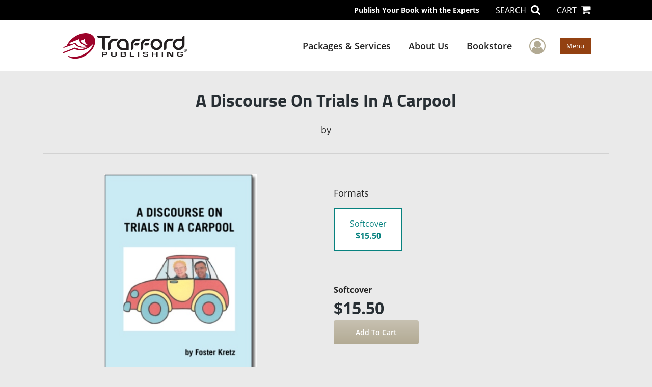

--- FILE ---
content_type: text/html; charset=utf-8
request_url: https://www.trafford.com/en/bookstore/bookdetails/174987-a-discourse-on-trials-in-a-carpool
body_size: 10736
content:

<!doctype html>
<html lang="en">

<head>
    <!-- FOUC fix -->
    <!-- This should be loaded very first, before any style and scripts -->
    <style>
        html {
            visibility: hidden;
            opacity: 0;
        }

        .preload * {
            -webkit-transition: none !important;
            -moz-transition: none !important;
            -ms-transition: none !important;
            -o-transition: none !important;
        }
    </style>
    <!-- FOUC fix -->
    <!-- Required meta tags -->
    <meta charset="utf-8">
    <meta name="viewport" content="width=device-width, initial-scale=1, shrink-to-fit=no">
    
<script>
    (function (w, d, s, l, i) {
        w[l] = w[l] || []; w[l].push({
            'gtm.start':
            new Date().getTime(), event: 'gtm.js'
        }); var f = d.getElementsByTagName(s)[0],
            j = d.createElement(s), dl = l != 'dataLayer' ? '&l=' + l : ''; j.async = true; j.src =
                'https://www.googletagmanager.com/gtm.js?id=' + i + dl; f.parentNode.insertBefore(j, f);
    })(window, document, 'script', 'dataLayer', 'GTM-TVCKQW5');</script>



    <title>Trafford</title>
            <link rel="canonical" hreflang="en" href="https://www.trafford.com/en/bookstore/bookdetails/174987-a-discourse-on-trials-in-a-carpool" />



    <title>A Discourse On Trials In A Carpool By </title>
<script type="application/ld+json">
{
                  "@context": "http://schema.org",
                  "@type": "Book",
                  "bookFormat": "http://schema.org/Paperback",
                   "isbn": "9781553956075",
                  "numberOfPages": "126",
                  "publisher": {
                                "@type": "Organization",
                                  "name": "Trafford"
                    },
                  "datePublished":"3/5/2003 6:00:00 AM",
                  "genre":"",
                  "awards":"",
                  "author":{
                                "@type":"Person",
                                "name":""
                  },
                  "offers":{
                                "@type":"Offer",
                                 "price": "$15.50",
                                "priceCurrency": "USD"
                  },
                  "name":"A Discourse On Trials In A Carpool",
                  "description":"This book describes the incredible, but nonetheless real life events of a carpool participant for fifteen years. It is satirical and entertaining, with reflections on the history of shared transportation (going back to Medieval and Roman times). Many reasons are discussed in detail for considering w",
                  "image":"https://s3.amazonaws.com/ASIDigitalAssets/00/00/17/49/87/Cover_l.gif",
                  "url":"http://www.trafford.com/en/bookstore/bookdetails/174987-a-discourse-on-trials-in-a-carpool"
                }</script>
        <meta name="title" content="A Discourse On Trials In A Carpool" />
        <meta name="description" content="This book describes the incredible, but nonetheless real life events of a carpool participant for fifteen years. It is satirical and entertaining, with reflections on the history of shared transportation (going back to Medieval and Roman times). Many reasons are discussed in detail for considering w" />
        <meta property="og:title" content="A Discourse On Trials In A Carpool" />
        <meta property="og:type" content="Softcover" />
        <meta property="og:image" content="https://s3.amazonaws.com/ASIDigitalAssets/00/00/17/49/87/Cover_l.gif" />
        <meta property="og:image:alt" content=" A Discourse On Trials In A Carpool" />
        <meta property="og:url" content="http://www.trafford.com/en/bookstore/bookdetails/174987-a-discourse-on-trials-in-a-carpool" />
        <meta property="og:description" content="This book describes the incredible, but nonetheless real life events of a carpool participant for fifteen years. It is satirical and entertaining, with reflections on the history of shared transportation (going back to Medieval and Roman times). Many reasons are discussed in detail for considering w" />
        <meta property="og:determiner" content="auto" />
        <meta property="og:locale" content="en" />
        <meta property="og:site_name" content="Trafford" />
        <meta property="books:author" content="" />
        <meta property="books:isbn" content="9781553956075" />
        <meta property="books:release_date" content="3/5/2003 6:00:00 AM" />
        <meta property="books:tag" content="" />


    <script type="text/javascript" src="/scripts/Asl.Foundation.Frameworks.min.js"></script>
<script src='https://www.google.com/recaptcha/api.js'></script>
<link rel="shortcut icon" href="/~/media/ASL/Images/Trafford/Trafford-Favicon.png" />
<meta name="google-site-verification" content="CYqhjUTSnkuRRxlTuIE0oi9GKxUAgPkzGsNqCBILqzk" />
<!-- author referral -->
<script>prefinery=window.prefinery||function(){(window.prefinery.q=window.prefinery.q||[]).push(arguments)}
</script>
<script src="https://widget.prefinery.com/widget/v2/ksgqwfcz.js" defer></script>
<!-- login focus fix -->
<script type="text/javascript" src="/~/media/ASL/js/Common/loginFocusFix.js" async></script>

    <link type="text/css" href="/styles/css/Asl.Foundation.Frameworks.min.css" rel="stylesheet" />
<link type="text/css" href="/styles/css/asl.feature.bookstore.min.css" rel="stylesheet" />
<link type="text/css" href="/styles/asl.feature.membership.min.css" rel="stylesheet" />
<link type="text/css" href="/styles/css/owl.carousel.min.css" rel="stylesheet" />
<link type="text/css" href="/styles/css/book.carousel.css" rel="stylesheet" />
<link type="text/css" href="/styles/css/bootstrap-star-rating/star-rating.min.css" rel="stylesheet" />
<link type="text/css" href="/styles/asl.feature.controls.min.css" rel="stylesheet" />
<link type="text/css" href="/styles/css/Asl.Feature.Navigation.min.css" rel="stylesheet" />
<link type="text/css" href="/styles/trafford/css/trafford.min.css" rel="stylesheet" />


    
</head>

<body class="preload" id="*">
    
<noscript>
    <iframe src="https://www.googletagmanager.com/ns.html?id=GTM-TVCKQW5"
            height="0" width="0" style="display:none;visibility:hidden"></iframe>
</noscript>

    <!-- start Site Main Wrapper -->
    <div class="l-main-wrapper">

        <!-- start Header section -->
        <header class="l-header" >
            <!-- topbar -->
<div class="ap-topbar">
    <div class="ap-topbar__left">
        <div class="ap-topbar__left-info"></div>
    </div>
    <div class="ap-topbar__right">
        <div class="ap-topbar__right-info">
            Publish Your Book with the Experts
        </div>
        <div class="ap-topbar__icons">
            <!-- search icon and popup -->
            
<!-- search button icon -->
<a class="ap-topbar__search" href="#">SEARCH <i class="fa fa-search" aria-hidden="true"></i></a>
<!-- search-wrap -->
<div class="search-wrap">
    <!-- svg icons -->
    <svg class="d-none">
        <defs>
            <symbol id="icon-search" viewBox="0 0 24 24">
                <title>search</title>
                <path d="M15.5 14h-.79l-.28-.27C15.41 12.59 16 11.11 16 9.5 16 5.91 13.09 3 9.5 3S3 5.91 3 9.5 5.91 16 9.5 16c1.61 0 3.09-.59 4.23-1.57l.27.28v.79l5 4.99L20.49 19l-4.99-5zm-6 0C7.01 14 5 11.99 5 9.5S7.01 5 9.5 5 14 7.01 14 9.5 11.99 14 9.5 14z" />
            </symbol>
            <symbol id="icon-cross" viewBox="0 0 24 24">
                <title>cross</title>
                <path d="M19 6.41L17.59 5 12 10.59 6.41 5 5 6.41 10.59 12 5 17.59 6.41 19 12 13.41 17.59 19 19 17.59 13.41 12z" />
            </symbol>
        </defs>
    </svg>
    <!-- search block -->
    <div class="search">
        <form class="search__form" action="/en/search">
            <label for="search-input" class="login__items">Search Keyword</label>
            <input tabindex="-1" id="search-input" class="search__input" name="query" type="search" placeholder="Enter Keyword" autocomplete="off" autocorrect="off" autocapitalize="off" spellcheck="false" />
            <button tabindex="-1" class="search__btn search__btn--search" onclick="$('.search__form form').submit()"><svg class="search__icon search__icon--search"><use xlink:href="#icon-search"></use></svg></button>
        </form>
        <button tabindex="-1" id="btn-search-close" class="search__btn search__btn--search-close" aria-label="Close search form"><svg class="search__icon search__icon--cross"><use xlink:href="#icon-cross"></use></svg></button>
    </div>
</div>

            <!-- cart button icon -->
            
    <a class="ap-topbar__cart" href="/en/bookstore/shoppingcart">CART <i class="fa fa-shopping-cart" aria-hidden="true"></i></a>

        </div>
    </div>
</div>

<!-- brand-lines -->
<section class="ap-brand-lines">
    <span></span>
    <span></span>
</section>


<!-- navbar -->
<div class="ap-navbar">
    <!-- nav brand / logo -->
    <div class="ap-navbar__brand">
        
    <a href="/en/">
        <img src="/-/media/asl/images/trafford/tf-logo.ashx" alt="">
    </a>

    </div>
    <!-- desktop nav -->
    <nav class="ap-navbar__desktop-nav">
            <ul class="ap-navbar__list">
                <li class="ap-navbar__item">
                    <a class="ap-navbar__link" href="/en/catalog">Packages & Services</a>
                </li>
                <li class="ap-navbar__item">
                    <a class="ap-navbar__link" href="/en/about">About Us</a>
                </li>
                <li class="ap-navbar__item">
                    <a class="ap-navbar__link" href="/en/bookstore">Bookstore</a>
                </li>
    </ul>

    </nav>
    <!-- link icons -->
    <div class="ap-navbar__links-wrap">
        <!-- user-nav trigger / avatar icon -->
        <a href="#" class="ap-navbar__avatar"><span class="sr-only">User Menu</span><i class="fa fa-user-circle-o" aria-hidden="true"></i></a>


        <!-- user nav -->
        <nav class="ap-navbar__user-nav">
                <ul class="ap-navbar__list">
            <li class="ap-navbar__item">
                <a tabindex="-1" class="ap-navbar__link" href="javascript:openLogin()" >Login</a>
            </li>
    </ul>

        </nav>

        <!-- menu-nav trigger / hamburger menu -->
        <a href="#" class="ap-navbar__trigger">Menu<span></span></a>

        <!-- menu nav -->
        <nav class="ap-navbar__menu-nav">
                <ul class="ap-navbar__list">
                <li class="ap-navbar__item ap-navbar__item--desktop">
                    <a tabindex="-1" class="ap-navbar__link" href="/en/catalog">Packages &amp; Services</a>
                </li>
                <li class="ap-navbar__item ap-navbar__item--desktop">
                    <a tabindex="-1" class="ap-navbar__link" href="/en/about">About Us</a>
                </li>
                <li class="ap-navbar__item ap-navbar__item--desktop">
                    <a tabindex="-1" class="ap-navbar__link" href="/en/bookstore">Bookstore</a>
                </li>
                <li class="ap-navbar__item">
                    <a tabindex="-1" class="ap-navbar__link" href="/en/catalog/packages-and-services">Services Store</a>
                </li>
                <li class="ap-navbar__item">
                    <a tabindex="-1" class="ap-navbar__link" href="/en/author-resources">Author Resources</a>
                </li>
                <li class="ap-navbar__item">
                    <a tabindex="-1" class="ap-navbar__link" href="/en/faq">FAQ</a>
                </li>
    </ul>

        </nav>
    </div>
</div>
<div id="login" class="search-wrap">
    <!-- start svg icons -->
    <svg class="d-none">
        <defs>
            <symbol id="icon-cross" viewBox="0 0 24 24">
                <title>cross</title>
                <path d="M19 6.41L17.59 5 12 10.59 6.41 5 5 6.41 10.59 12 5 17.59 6.41 19 12 13.41 17.59 19 19 17.59 13.41 12z" />
            </symbol>
        </defs>
    </svg>
    <!-- end svg icons -->
    <div id="loginPopup" class="search">
        <button id="btn-login-close" class="search__btn--search-close search__btn" aria-label="Close search form"><svg class="search__icon search__icon--cross"><use xlink:href="#icon-cross"></use></svg></button>
        <form id="loginForm" class="search__form">
            <div class="form-group">
                <div class="row">
                    <div class="col">
                        <h2 class="text-center"><label class="control-label login__items login__header">Please Sign In</label></h2>
                    </div>
                </div>
            </div>
            <div class="form-group">
               <label class="login__items" for="loginEmail">Email</label>
                <input class="form-control login__input text-box single-line" data-val="true" data-val-email="Please provide correct email format" data-val-maxlength="The maximum length for email is 80" data-val-maxlength-max="80" data-val-required="Please Provide Email" data-val-required-param="Email" id="loginEmail" name="Email" placeholder="Email" type="email" value="" />
                
                <input data-val="true" data-val-required="The isLoginPage field is required." id="hdnIsLoginPage" name="isLoginPage" type="hidden" value="False" />
                <input id="hdnRedirectUrl" name="RedirectUrl" type="hidden" value="" />

            </div>
            <div class="form-group">
                 <label class="login__items" for="loginPassword">Password</label>
                <input class="form-control login__input text-box single-line" data-val="true" data-val-required="Please Provide Password" data-val-required-param="Password" id="loginPassword" name="Password" placeholder="Password" type="password" value="" />
                
            </div>
            <div class="form-group">
                <button id="btnLogin" class="btn btn-secondary  btn-block login__items" type="submit">Log in</button>
                <div class="validation-summary-valid text-danger" data-valmsg-summary="true"><ul><li style="display:none"></li>
</ul></div>
                <div class="alert alert-danger invisible" id="errorMessage">
                </div>
                <img id="loader" class="loader" src="/Images/loading.gif" alt="loading" height="40">
            </div>
            <div class="form-group">
                <div class="row">
                    <div class="col-md-6 offset-md-6 text-right">
                        <a href="/AuthorCenter/Dashboard/AccountInformation/ForgotPassword" class="btn-block login__items">Forgot your Password?</a>
                    </div>
                </div>
            </div>
            <div class="form-group">
                
                <div class="login__items register-question">
                  don&#39;t have an account?
                </div>
                
                <div class="row">
                    <div class="col text-center">
                        <a id="btnCreateAccount" href="/en/register" class="btn btn-secondary login__items">Create an account</a>
                    </div>
                </div>
                <br />
                <div id="divGuest" class="row" style="display:none">
                    <div class="col text-center">
                        <a id="btnGuest" href="#" class="btn btn-secondary login__items">Continue as Guest</a>
                    </div>
                </div>
                <input id="RegisterUrl" name="RegisterUrl" type="hidden" value="/en/register" />
            </div>
        </form>
    </div>
</div>
            
        </header>

        <!-- end Header section -->
        <!-- start Main section -->
        <main class="l-main-body">

            <!-- ============================================================== -->
            <!-- start full-width background wrapper -->
            <section class="full-width-bg block-row-1">
                <!-- start l-hero section -->
                <section class="l-hero">
                    

                </section>
                <!-- end l-hero section -->
            </section>
            <!-- end full-width background wrapper -->
            <!-- ============================================================== -->
            <!-- ============================================================== -->
            <!-- start full-width background wrapper -->
            <section class="full-width-bg block-row-2">
                <div class="container">
                    <div class="row">
                        <div class="col">

                            <!-- start breadcrumb section -->
                            <section class="l-breadcrumb">

                                

                            </section>
                            <!-- end breadcrumb section -->

                        </div>
                    </div>
                </div>
            </section>
            <!-- end full-width background wrapper -->
            <!-- ============================================================== -->
            <!-- ============================================================== -->
            <!-- start full-width background wrapper -->
            <section class="full-width-bg block-row-3">
                <!-- start l-headline section -->
                <section class="l-headline">
                    

                </section>
                <!-- end l-headline section -->
            </section>
            <!-- end full-width background wrapper -->
            <!-- ============================================================== -->
            <!-- ============================================================== -->
            <!-- start full-width background wrapper -->
            <section class="full-width-bg block-row-4 layout-1c">
                <!-- start l-content-wide section -->
                <section class="l-content-wide">

                            <div class="container">
            <div class="row text-center">
                <div class="col-md-12">
                    <h1 class="book-title text-blue-black">A Discourse On Trials In A Carpool</h1>
                    <h2 class="book-subtitle"></h2>
                    <p>
                        <span>by</span> <span class="book-author-name"></span>
                    </p>
                </div>
            </div>
            <hr />
        </div>

<div class="modal fade" id="bookCoverZoomModal" tabindex="-1" role="dialog" aria-label="Book Cover &amp; Preview Text">
    <div class="modal-dialog">
        <div class="modal-content">
            <div class="modal-header">
                <h4 class="modal-title">Book Cover &amp; Preview Text</h4>
                    <button type="button" class="close" data-dismiss="modal" aria-label="Close"><span aria-hidden="true">&times;</span></button>
            </div>
            <div class="modal-body" id="modal-body_bookCoverZoomModal">
                                        <p>
                            
    <div class="container book-free-preview-text">
        <div class="row">
            <div class="col">
                <div class="text-center pb-4">
                    <img class="img-fluid" src="https://s3.amazonaws.com/ASIDigitalAssets/00/00/17/49/87/Cover_l.gif" onerror="imgErr(this,'/-/media/asl/images/common/cover_notavailable.ashx');" />
                </div>
            </div>
        </div>
        <hr />
        <div class="row break">
            <br />
        </div>
        <div class="row">
            <div class="col">
                <p></p>
            </div>
        </div>
    </div>

                        </p>
            </div>
        </div><!-- /.modal-content -->
    </div><!-- /.modal-dialog -->
</div>

                </section>
                <!-- end l-content-wide section -->
            </section>
            <!-- end full-width background wrapper -->
            <!-- ============================================================== -->
            <!-- ============================================================== -->
            <!-- start full-width background wrapper -->
            <section class="full-width-bg block-row-5 layout-2c-equal">
                <div class="container">
                    <div class="row">

                        <div class="col-md-6">
                            <!-- start l-content-left section -->
                            <section class="l-content-left">

                                
    <div class="container">
        <div class="row py-4">
            <div class="col-md-12">
                <a id="bookKey" class="book-cover-wrap" href="#bookCoverZoomModal" data-toggle="modal" data-bookKey=174987-a-discourse-on-trials-in-a-carpool>
                    <img class="img-fluid" alt="" src="https://s3.amazonaws.com/ASIDigitalAssets/00/00/17/49/87/Cover_l.gif" onerror="imgErr(this,'/-/media/asl/images/common/cover_notavailable.ashx');" />
                </a>
            </div>
        </div>
    </div>


                            </section>
                            <!-- end l-content-left section -->
                        </div>

                        <div class="col-md-6">
                            <!-- start l-content-right section -->
                            <section class="l-content-right">

                                    <div class="pt-md-5">
        <p class="text-center text-md-left">Formats</p>
        <div class="row mx-0">

                <div id="230887" class="col-lg-3 mb-3 mr-lg-4 book-format selected">
                    <div class="text-center py-3">
                        <div class="book-format-descr">Softcover</div>
                            <div class="book-price-value"><strong>$15.50</strong></div>
                    </div>
                </div>
        </div>
        <div class="pt-2 pt-lg-5 text-center text-md-left">
            <div id="book-selected-format-descr"><strong>Softcover</strong></div>
            <div id="book-selected-value" class="book-selected-value text-blue-black">$15.50</div>
            <input id="btnAddToCart" type="button" value="Add To Cart" class="btn btn-gradient-3" />
        </div>
        <!-- Loader Started -->
        <div id="dvLoader" class="LoadingDiv" style="display: none;">
            <p style="position: absolute; top: 30%; left: 45%; color: White;">
                <img src="/Images/loading.gif" alt="Loading" />
            </p>
        </div>
        <!-- Loader End -->
    </div>


                            </section>
                            <!-- end l-content-right section -->
                        </div>

                    </div>
                </div>
            </section>
            <!-- end full-width background wrapper -->
            <!-- ============================================================== -->
            <!-- ============================================================== -->
            <!-- start full-width background wrapper -->
            <section class="full-width-bg block-row-6">
                <!-- start l-content-bottom section -->
                <section class="l-content-bottom">
                        <div class="container">
        <div class="row">
            <div class="col-md-12">
                <hr>
                <div class="row pt-3">
                    <div class="col-md-6">
                        <div class="col-md-12">
                            <p><strong class="text-blue-black">Book Details</strong></p>
                        </div>
                        <div class="col-md-12">
                            <span>Language</span> :
                            <span>English</span>
                        </div>
                        <div class="col-md-12">
                            <span>Publication Date</span> :
                            <span>3/5/2003</span>
                        </div>
                    </div>
                </div>
                <br />
                <div class="row pb-3">

                        <div class="col-md-4" style="margin-bottom:15px">
                            <div class="col-md-12">
                                <span>Format</span> :
                                <span>Softcover</span>
                            </div>
                            <div class="col-md-12">
                                <span>Dimensions</span> :
                                <span>6x8.5</span>
                            </div>
                            <div class="col-md-12">
                                <span>Page Count</span> :
                                <span>126 </span>
                            </div>
                            <div class="col-md-12">
                                <span>ISBN</span> :
                                <span>9781553956075</span>
                            </div>
                        </div>
                    
                    <input id="hdnBodyIdAttribute" type="hidden" />
                </div>
                <hr style="margin-top: 0px!important">
                <div class="row py-3">
                    <div class="col-md-12">
                        <h3><strong class="text-blue-black">About the Book</strong></h3>
                    </div>
                    <div class="col-md-12">
                        <p><P>This book describes the incredible, but nonetheless real life events of a carpool participant for fifteen years. It is satirical and entertaining, with reflections on the history of shared transportation (going back to Medieval and Roman times). Many reasons are discussed in detail for considering whether or not to be a team player in a carpool. The reader can have fun with the <u>F</u>iguring <u>A</u>menability to <u>C</u>arpool <u>T</u>eams (FACT) equation to calculate if you would mesh well with any given carpool.<br>
<p>
The main villain of the book is Jan Carson, whose primary avocation in life was to aggravate people and psychologically destroy them during the day after day confines of a carpool. Other carpool members had eccentricities which, together with Jan, made life a trial. Read about these true life characters and then consider your transportation environment, fortunate or unfortunate. Learn to deal with it as the author finally did.<br>
<p>
The budding psychologist might find this work interesting to see how adults can sometimes be so utterly infantile.<br></p>
                    </div>
                </div>
                <hr>
                <div class="row py-3">
                    <div class="col-md-12">
                        <h3><strong class="text-blue-black">About the Author</strong></h3>
                    </div>
                    <div class="col-md-12">
                        <p><P>
The author is a retired industrial scientist who worked at
various locations for a large U.S.
corporation for almost 40 years.
His career was very satisfying in
terms of products developed and
challenging assignments. His
fondest memories are those of fine
people he worked with including
peers, customers, even some in management and,
occasionally, some in the carpool. Much of his carpool
life was a trial which he does not care to repeat.<br>
<p>
His happy retirement entails home projects,
gardening, traveling, playing with his Labrador
Retriever, visits with children and grandchildren, reading,
photography, tennis, exercising, and attempting his hand
at writing. His wife is a key element to his existence.<br></p>
                    </div>
                </div>
            </div>
        </div>
    </div>
    <div class="container">
<form Class="form-horizontal" action="/" id="reviewForm" method="post"><input id="Sku" name="Sku" type="hidden" value="SKU-000151025" />            <div id="divReview">

                
                    <hr />
                    <div class="row pt-3">
                        <div class="col-md-12">

                            <h4><label class="control-label">Add Review</label></h4>
                        </div>
                    </div>
                
                <div class="form-group">
                    <div class="col-md-7">
                        <label for="Name">Name</label>
                        <input class="form-control" data-val="true" data-val-required="Please Enter Name" data-val-required-param="Name" id="Name" name="Name" placeholder="Name" type="text" value="" />
                        <span class="field-validation-valid text-danger" data-valmsg-for="Name" data-valmsg-replace="true"></span>
                    </div>
                </div>
                <div class="form-group">
                    <div class="col-md-7">
                        <label for="Email">Email</label>
                        <input class="form-control" data-val="true" data-val-email="Please provide correct email format" data-val-required="Please Enter Email" data-val-required-param="Email" id="Email" name="Email" placeholder="Email" type="text" value="" />
                        <span class="field-validation-valid text-danger" data-valmsg-for="Email" data-valmsg-replace="true"></span>
                    </div>
                </div>
                <div class="form-group">
                    <div class="col-md-7">
                        <label class="control-label">Ratings</label>
                        <div class="rating-container">
                            <input type="hidden" name="Rating" id="Rating" aria-required="true" data-step=1 />
                            <span id="ratingError" class="text-danger field-validation-error display-none">
                                Please Enter Rating
                            </span>
                        </div>
                    </div>
                </div>
                <div class="form-group">
                    <div class="col-md-7">
                        <label for="ReviewDescription" class="control-label">Comments</label>
                        <textarea class="form-control" cols="20" data-val="true" data-val-required="Please Enter Comments" data-val-required-param="ReviewDescription" id="ReviewDescription" name="ReviewDescription" rows="2">
</textarea>
                        <span class="field-validation-valid text-danger" data-valmsg-for="ReviewDescription" data-valmsg-replace="true"></span>
                    </div>
                </div>
                <div class="form-group">
                    <div class="row">
                        <div class="col-md-7 padding-left-30">
                            <input id="CaptchaSiteKey" type="hidden" value="6LcE5l4UAAAAAA7hHysMK9B_TKiC--1KeioKMeEr" name="CaptchaSiteKey" />
                            <div class="g-recaptcha" data-sitekey="6LcE5l4UAAAAAA7hHysMK9B_TKiC--1KeioKMeEr"></div>
                            <span id="captchaError" class="text-danger field-validation-error display-none">
                                Please Verify
                            </span>
                        </div>
                    </div>
                </div>
                <div class="form-group">
                    <div class="col-md-offset-5 col-md-10">
                        <input id="btnSubmit" type="submit" value="Submit Review" class="btn btn-gradient-3" />
                    </div>
                </div>
            </div>
            <div id="divMessage" class="form-group">
                <div class="row">
                    <div class="col-md-10">
                        <div class="alert">
                        </div>
                    </div>
                </div>
            </div>
            <!-- Loader Started -->
            <div id="dvLoader2" class="LoadingDiv" style="display: none;">
                <p style="position: absolute; top: 30%; left: 45%; color: White;">
                    <img src="/Images/loading.gif" alt="Loading" />
                </p>
            </div>
            <!-- Loader End -->
</form>    </div>



                </section>
                <!-- end l-content-bottom section -->
            </section>
            <!-- end full-width background wrapper -->
            <!-- ============================================================== -->

        </main>
        <!-- end Main section -->
        <!-- start Footer section -->

        <footer class="l-footer" >

            <!-- Start of Ftr Top -->
<div class="ftr__top">
<div class="container">
<div class="row">
<div class="col-md-6">
<div class="ftr__logo-wrap"> <img alt="" src="/-/media/asl/images/trafford/trafford_white.ashx" class="img-fluid" /> </div>
<div class="mb-3 ftr__top-number"><span class="text-lightgray">Call</span> 844.688.6899</div>
</div>
<div class="col-md-3">
<ul class="ftr__top-list">
    <li class="ftr__item-list"><a href="/en/catalog" class="ftr__item-link">Publishing Packages</a></li>
   
    <li class="ftr__item-list"><a href="/en/catalog#services" class="ftr__item-link">Services Store</a></li>
     <li class="ftr__item-list"><a href="/en/catalog/gold-seal" class="ftr__item-link">Trafford Gold Seal</a></li>
    <li class="ftr__item-list"><a href="/en/free-publishing-guide" class="ftr__item-link">Free Publishing Guide</a></li>
    <li class="ftr__item-list"><a href="/en/referral" class="ftr__item-link">Referral Program</a></li>
    <li class="ftr__item-list"><a href="/en/faq/fraud" class="ftr__item-link">Fraud Alert</a></li>
</ul>
</div>
<div class="col-md-3">
<ul class="ftr__top-list">
    <li class="ftr__item-list"><a href="/en/about" class="ftr__item-link">About Us</a></li>
   
    <li class="ftr__item-list"><a href="/en/author-resources" class="ftr__item-link">Resources</a></li>
    <li class="ftr__item-list"><a href="/en/faq" class="ftr__item-link">FAQ</a></li>
    <li class="ftr__item-list"><a href="/en/redeem" class="ftr__item-link">BookStub&trade; Redemption</a></li>
   
    <li class="ftr__item-list"><a href="/en/contact" class="ftr__item-link">Contact Us</a></li>
     <li class="ftr__item-list"><a href="/en/login" class="ftr__item-link">Login/Register</a></li>
   
</ul>
</div>
</div>
</div>
</div>
<!-- /.end of ftr top -->    <div class="ftr__bottom">
        <div class="container">
            <div class="row">
                <div class="col">

<div class="row">
  <div class="col-md-6">
    <p class="ftr__bottom-policy">
      &copy; 2026 Copyright Trafford Publishing &bull; 
      <a href="/en/legal/privacy-policy" class="ftr__bottom-link">Privacy Policy</a> &bull; 
      <a href="/en/legal" class="ftr__bottom-link">Legal</a>
      <br />
      <a href="/en/accessibility-statement" title="Accessibility Statement" href="#" class="ftr__bottom-link">Accessibility Statement</a>
       &bull; 
      <a title="Do Not Sell My Info - CA Resident Only" rel="noopener noreferrer" href="https://ccpa.authorsolutions.com/do-not-sell-ca/" target="_blank">Do Not Sell My Info - CA Resident Only</a>
    </p>
    <p class="ftr__bottom-policy">E-commerce <a rel="noopener noreferrer" href="https://www.nopcommerce.com/" target="_blank" class="ftr__bottom-link">Powered by nopCommerce</a></p>
  </div>

  <div class="col-md-6">
    <ul class="social-list text-center text-md-right">
      <li class="social-list__item">
        <a href="https://www.facebook.com/TraffordPublish" target="_blank" class="social-list__link"><i class="fa fa-facebook" aria-hidden="true"></i></a>
      </li>
      <li class="social-list__item">
        <a href="https://twitter.com/TraffordPublish" target="_blank" class="social-list__link"><i class="fa fa-twitter" aria-hidden="true"></i></a>
      </li>
    </ul>
  </div>
</div>                </div>
            </div>
        </div>
    </div>

            

        </footer>
        <!-- end Footer section -->

    </div>
    <!-- end Site Main Wrapper -->
    <!-- JavaScript -->
    <!-- jQuery first, then Popper.js, then Bootstrap JS -->
    <script type="text/javascript" src="/scripts/login.min.js"></script>
<script type="text/javascript" src="/scripts/Asl.Feature.BookStore.min.js"></script>
<script type="text/javascript" src="/scripts/owlcarousel/owl.carousel.min.js"></script>
<script type="text/javascript" src="/scripts/owlcarousel/book-carousel.min.js"></script>
<script type="text/javascript" src="/scripts/bootstrap-star-rating/star-rating.min.js"></script>
<script type="text/javascript" src="/scripts/customerreviews.js"></script>
<script type="text/javascript" src="/scripts/editorialreviews.js"></script>
<script type="text/javascript" src="/scripts/productreviewform.min.js"></script>
<script type="text/javascript" src="/scripts/jquery.unobtrusive-ajax.min.js"></script>
<script type="text/javascript" src="/scripts/Asl.Feature.Controls.min.js"></script>
<script type="text/javascript" src="/scripts/popper.min.js"></script>
<script type="text/javascript" src="/scripts/imprint.main.min.js"></script>
<script type="text/javascript" src="/scripts/search/Asl.Feature.Search.min.js"></script>
<script type="text/javascript" src="/scripts/Asl.Feature.Popover.js"></script>


    <!-- FOUC fix -->
    <!-- This should be loaded very last, after all style and scripts -->
    <style>
        html {
            visibility: visible;
            opacity: 1;
        }
    </style>
    <script>
        $(window).on('load', function () {
            $("body").removeClass("preload");
        });
    </script>
    <!-- FOUC fix -->
</body>

</html>

--- FILE ---
content_type: text/html; charset=utf-8
request_url: https://www.google.com/recaptcha/api2/anchor?ar=1&k=6LcE5l4UAAAAAA7hHysMK9B_TKiC--1KeioKMeEr&co=aHR0cHM6Ly93d3cudHJhZmZvcmQuY29tOjQ0Mw..&hl=en&v=PoyoqOPhxBO7pBk68S4YbpHZ&size=normal&anchor-ms=20000&execute-ms=30000&cb=kqmk314138g5
body_size: 49315
content:
<!DOCTYPE HTML><html dir="ltr" lang="en"><head><meta http-equiv="Content-Type" content="text/html; charset=UTF-8">
<meta http-equiv="X-UA-Compatible" content="IE=edge">
<title>reCAPTCHA</title>
<style type="text/css">
/* cyrillic-ext */
@font-face {
  font-family: 'Roboto';
  font-style: normal;
  font-weight: 400;
  font-stretch: 100%;
  src: url(//fonts.gstatic.com/s/roboto/v48/KFO7CnqEu92Fr1ME7kSn66aGLdTylUAMa3GUBHMdazTgWw.woff2) format('woff2');
  unicode-range: U+0460-052F, U+1C80-1C8A, U+20B4, U+2DE0-2DFF, U+A640-A69F, U+FE2E-FE2F;
}
/* cyrillic */
@font-face {
  font-family: 'Roboto';
  font-style: normal;
  font-weight: 400;
  font-stretch: 100%;
  src: url(//fonts.gstatic.com/s/roboto/v48/KFO7CnqEu92Fr1ME7kSn66aGLdTylUAMa3iUBHMdazTgWw.woff2) format('woff2');
  unicode-range: U+0301, U+0400-045F, U+0490-0491, U+04B0-04B1, U+2116;
}
/* greek-ext */
@font-face {
  font-family: 'Roboto';
  font-style: normal;
  font-weight: 400;
  font-stretch: 100%;
  src: url(//fonts.gstatic.com/s/roboto/v48/KFO7CnqEu92Fr1ME7kSn66aGLdTylUAMa3CUBHMdazTgWw.woff2) format('woff2');
  unicode-range: U+1F00-1FFF;
}
/* greek */
@font-face {
  font-family: 'Roboto';
  font-style: normal;
  font-weight: 400;
  font-stretch: 100%;
  src: url(//fonts.gstatic.com/s/roboto/v48/KFO7CnqEu92Fr1ME7kSn66aGLdTylUAMa3-UBHMdazTgWw.woff2) format('woff2');
  unicode-range: U+0370-0377, U+037A-037F, U+0384-038A, U+038C, U+038E-03A1, U+03A3-03FF;
}
/* math */
@font-face {
  font-family: 'Roboto';
  font-style: normal;
  font-weight: 400;
  font-stretch: 100%;
  src: url(//fonts.gstatic.com/s/roboto/v48/KFO7CnqEu92Fr1ME7kSn66aGLdTylUAMawCUBHMdazTgWw.woff2) format('woff2');
  unicode-range: U+0302-0303, U+0305, U+0307-0308, U+0310, U+0312, U+0315, U+031A, U+0326-0327, U+032C, U+032F-0330, U+0332-0333, U+0338, U+033A, U+0346, U+034D, U+0391-03A1, U+03A3-03A9, U+03B1-03C9, U+03D1, U+03D5-03D6, U+03F0-03F1, U+03F4-03F5, U+2016-2017, U+2034-2038, U+203C, U+2040, U+2043, U+2047, U+2050, U+2057, U+205F, U+2070-2071, U+2074-208E, U+2090-209C, U+20D0-20DC, U+20E1, U+20E5-20EF, U+2100-2112, U+2114-2115, U+2117-2121, U+2123-214F, U+2190, U+2192, U+2194-21AE, U+21B0-21E5, U+21F1-21F2, U+21F4-2211, U+2213-2214, U+2216-22FF, U+2308-230B, U+2310, U+2319, U+231C-2321, U+2336-237A, U+237C, U+2395, U+239B-23B7, U+23D0, U+23DC-23E1, U+2474-2475, U+25AF, U+25B3, U+25B7, U+25BD, U+25C1, U+25CA, U+25CC, U+25FB, U+266D-266F, U+27C0-27FF, U+2900-2AFF, U+2B0E-2B11, U+2B30-2B4C, U+2BFE, U+3030, U+FF5B, U+FF5D, U+1D400-1D7FF, U+1EE00-1EEFF;
}
/* symbols */
@font-face {
  font-family: 'Roboto';
  font-style: normal;
  font-weight: 400;
  font-stretch: 100%;
  src: url(//fonts.gstatic.com/s/roboto/v48/KFO7CnqEu92Fr1ME7kSn66aGLdTylUAMaxKUBHMdazTgWw.woff2) format('woff2');
  unicode-range: U+0001-000C, U+000E-001F, U+007F-009F, U+20DD-20E0, U+20E2-20E4, U+2150-218F, U+2190, U+2192, U+2194-2199, U+21AF, U+21E6-21F0, U+21F3, U+2218-2219, U+2299, U+22C4-22C6, U+2300-243F, U+2440-244A, U+2460-24FF, U+25A0-27BF, U+2800-28FF, U+2921-2922, U+2981, U+29BF, U+29EB, U+2B00-2BFF, U+4DC0-4DFF, U+FFF9-FFFB, U+10140-1018E, U+10190-1019C, U+101A0, U+101D0-101FD, U+102E0-102FB, U+10E60-10E7E, U+1D2C0-1D2D3, U+1D2E0-1D37F, U+1F000-1F0FF, U+1F100-1F1AD, U+1F1E6-1F1FF, U+1F30D-1F30F, U+1F315, U+1F31C, U+1F31E, U+1F320-1F32C, U+1F336, U+1F378, U+1F37D, U+1F382, U+1F393-1F39F, U+1F3A7-1F3A8, U+1F3AC-1F3AF, U+1F3C2, U+1F3C4-1F3C6, U+1F3CA-1F3CE, U+1F3D4-1F3E0, U+1F3ED, U+1F3F1-1F3F3, U+1F3F5-1F3F7, U+1F408, U+1F415, U+1F41F, U+1F426, U+1F43F, U+1F441-1F442, U+1F444, U+1F446-1F449, U+1F44C-1F44E, U+1F453, U+1F46A, U+1F47D, U+1F4A3, U+1F4B0, U+1F4B3, U+1F4B9, U+1F4BB, U+1F4BF, U+1F4C8-1F4CB, U+1F4D6, U+1F4DA, U+1F4DF, U+1F4E3-1F4E6, U+1F4EA-1F4ED, U+1F4F7, U+1F4F9-1F4FB, U+1F4FD-1F4FE, U+1F503, U+1F507-1F50B, U+1F50D, U+1F512-1F513, U+1F53E-1F54A, U+1F54F-1F5FA, U+1F610, U+1F650-1F67F, U+1F687, U+1F68D, U+1F691, U+1F694, U+1F698, U+1F6AD, U+1F6B2, U+1F6B9-1F6BA, U+1F6BC, U+1F6C6-1F6CF, U+1F6D3-1F6D7, U+1F6E0-1F6EA, U+1F6F0-1F6F3, U+1F6F7-1F6FC, U+1F700-1F7FF, U+1F800-1F80B, U+1F810-1F847, U+1F850-1F859, U+1F860-1F887, U+1F890-1F8AD, U+1F8B0-1F8BB, U+1F8C0-1F8C1, U+1F900-1F90B, U+1F93B, U+1F946, U+1F984, U+1F996, U+1F9E9, U+1FA00-1FA6F, U+1FA70-1FA7C, U+1FA80-1FA89, U+1FA8F-1FAC6, U+1FACE-1FADC, U+1FADF-1FAE9, U+1FAF0-1FAF8, U+1FB00-1FBFF;
}
/* vietnamese */
@font-face {
  font-family: 'Roboto';
  font-style: normal;
  font-weight: 400;
  font-stretch: 100%;
  src: url(//fonts.gstatic.com/s/roboto/v48/KFO7CnqEu92Fr1ME7kSn66aGLdTylUAMa3OUBHMdazTgWw.woff2) format('woff2');
  unicode-range: U+0102-0103, U+0110-0111, U+0128-0129, U+0168-0169, U+01A0-01A1, U+01AF-01B0, U+0300-0301, U+0303-0304, U+0308-0309, U+0323, U+0329, U+1EA0-1EF9, U+20AB;
}
/* latin-ext */
@font-face {
  font-family: 'Roboto';
  font-style: normal;
  font-weight: 400;
  font-stretch: 100%;
  src: url(//fonts.gstatic.com/s/roboto/v48/KFO7CnqEu92Fr1ME7kSn66aGLdTylUAMa3KUBHMdazTgWw.woff2) format('woff2');
  unicode-range: U+0100-02BA, U+02BD-02C5, U+02C7-02CC, U+02CE-02D7, U+02DD-02FF, U+0304, U+0308, U+0329, U+1D00-1DBF, U+1E00-1E9F, U+1EF2-1EFF, U+2020, U+20A0-20AB, U+20AD-20C0, U+2113, U+2C60-2C7F, U+A720-A7FF;
}
/* latin */
@font-face {
  font-family: 'Roboto';
  font-style: normal;
  font-weight: 400;
  font-stretch: 100%;
  src: url(//fonts.gstatic.com/s/roboto/v48/KFO7CnqEu92Fr1ME7kSn66aGLdTylUAMa3yUBHMdazQ.woff2) format('woff2');
  unicode-range: U+0000-00FF, U+0131, U+0152-0153, U+02BB-02BC, U+02C6, U+02DA, U+02DC, U+0304, U+0308, U+0329, U+2000-206F, U+20AC, U+2122, U+2191, U+2193, U+2212, U+2215, U+FEFF, U+FFFD;
}
/* cyrillic-ext */
@font-face {
  font-family: 'Roboto';
  font-style: normal;
  font-weight: 500;
  font-stretch: 100%;
  src: url(//fonts.gstatic.com/s/roboto/v48/KFO7CnqEu92Fr1ME7kSn66aGLdTylUAMa3GUBHMdazTgWw.woff2) format('woff2');
  unicode-range: U+0460-052F, U+1C80-1C8A, U+20B4, U+2DE0-2DFF, U+A640-A69F, U+FE2E-FE2F;
}
/* cyrillic */
@font-face {
  font-family: 'Roboto';
  font-style: normal;
  font-weight: 500;
  font-stretch: 100%;
  src: url(//fonts.gstatic.com/s/roboto/v48/KFO7CnqEu92Fr1ME7kSn66aGLdTylUAMa3iUBHMdazTgWw.woff2) format('woff2');
  unicode-range: U+0301, U+0400-045F, U+0490-0491, U+04B0-04B1, U+2116;
}
/* greek-ext */
@font-face {
  font-family: 'Roboto';
  font-style: normal;
  font-weight: 500;
  font-stretch: 100%;
  src: url(//fonts.gstatic.com/s/roboto/v48/KFO7CnqEu92Fr1ME7kSn66aGLdTylUAMa3CUBHMdazTgWw.woff2) format('woff2');
  unicode-range: U+1F00-1FFF;
}
/* greek */
@font-face {
  font-family: 'Roboto';
  font-style: normal;
  font-weight: 500;
  font-stretch: 100%;
  src: url(//fonts.gstatic.com/s/roboto/v48/KFO7CnqEu92Fr1ME7kSn66aGLdTylUAMa3-UBHMdazTgWw.woff2) format('woff2');
  unicode-range: U+0370-0377, U+037A-037F, U+0384-038A, U+038C, U+038E-03A1, U+03A3-03FF;
}
/* math */
@font-face {
  font-family: 'Roboto';
  font-style: normal;
  font-weight: 500;
  font-stretch: 100%;
  src: url(//fonts.gstatic.com/s/roboto/v48/KFO7CnqEu92Fr1ME7kSn66aGLdTylUAMawCUBHMdazTgWw.woff2) format('woff2');
  unicode-range: U+0302-0303, U+0305, U+0307-0308, U+0310, U+0312, U+0315, U+031A, U+0326-0327, U+032C, U+032F-0330, U+0332-0333, U+0338, U+033A, U+0346, U+034D, U+0391-03A1, U+03A3-03A9, U+03B1-03C9, U+03D1, U+03D5-03D6, U+03F0-03F1, U+03F4-03F5, U+2016-2017, U+2034-2038, U+203C, U+2040, U+2043, U+2047, U+2050, U+2057, U+205F, U+2070-2071, U+2074-208E, U+2090-209C, U+20D0-20DC, U+20E1, U+20E5-20EF, U+2100-2112, U+2114-2115, U+2117-2121, U+2123-214F, U+2190, U+2192, U+2194-21AE, U+21B0-21E5, U+21F1-21F2, U+21F4-2211, U+2213-2214, U+2216-22FF, U+2308-230B, U+2310, U+2319, U+231C-2321, U+2336-237A, U+237C, U+2395, U+239B-23B7, U+23D0, U+23DC-23E1, U+2474-2475, U+25AF, U+25B3, U+25B7, U+25BD, U+25C1, U+25CA, U+25CC, U+25FB, U+266D-266F, U+27C0-27FF, U+2900-2AFF, U+2B0E-2B11, U+2B30-2B4C, U+2BFE, U+3030, U+FF5B, U+FF5D, U+1D400-1D7FF, U+1EE00-1EEFF;
}
/* symbols */
@font-face {
  font-family: 'Roboto';
  font-style: normal;
  font-weight: 500;
  font-stretch: 100%;
  src: url(//fonts.gstatic.com/s/roboto/v48/KFO7CnqEu92Fr1ME7kSn66aGLdTylUAMaxKUBHMdazTgWw.woff2) format('woff2');
  unicode-range: U+0001-000C, U+000E-001F, U+007F-009F, U+20DD-20E0, U+20E2-20E4, U+2150-218F, U+2190, U+2192, U+2194-2199, U+21AF, U+21E6-21F0, U+21F3, U+2218-2219, U+2299, U+22C4-22C6, U+2300-243F, U+2440-244A, U+2460-24FF, U+25A0-27BF, U+2800-28FF, U+2921-2922, U+2981, U+29BF, U+29EB, U+2B00-2BFF, U+4DC0-4DFF, U+FFF9-FFFB, U+10140-1018E, U+10190-1019C, U+101A0, U+101D0-101FD, U+102E0-102FB, U+10E60-10E7E, U+1D2C0-1D2D3, U+1D2E0-1D37F, U+1F000-1F0FF, U+1F100-1F1AD, U+1F1E6-1F1FF, U+1F30D-1F30F, U+1F315, U+1F31C, U+1F31E, U+1F320-1F32C, U+1F336, U+1F378, U+1F37D, U+1F382, U+1F393-1F39F, U+1F3A7-1F3A8, U+1F3AC-1F3AF, U+1F3C2, U+1F3C4-1F3C6, U+1F3CA-1F3CE, U+1F3D4-1F3E0, U+1F3ED, U+1F3F1-1F3F3, U+1F3F5-1F3F7, U+1F408, U+1F415, U+1F41F, U+1F426, U+1F43F, U+1F441-1F442, U+1F444, U+1F446-1F449, U+1F44C-1F44E, U+1F453, U+1F46A, U+1F47D, U+1F4A3, U+1F4B0, U+1F4B3, U+1F4B9, U+1F4BB, U+1F4BF, U+1F4C8-1F4CB, U+1F4D6, U+1F4DA, U+1F4DF, U+1F4E3-1F4E6, U+1F4EA-1F4ED, U+1F4F7, U+1F4F9-1F4FB, U+1F4FD-1F4FE, U+1F503, U+1F507-1F50B, U+1F50D, U+1F512-1F513, U+1F53E-1F54A, U+1F54F-1F5FA, U+1F610, U+1F650-1F67F, U+1F687, U+1F68D, U+1F691, U+1F694, U+1F698, U+1F6AD, U+1F6B2, U+1F6B9-1F6BA, U+1F6BC, U+1F6C6-1F6CF, U+1F6D3-1F6D7, U+1F6E0-1F6EA, U+1F6F0-1F6F3, U+1F6F7-1F6FC, U+1F700-1F7FF, U+1F800-1F80B, U+1F810-1F847, U+1F850-1F859, U+1F860-1F887, U+1F890-1F8AD, U+1F8B0-1F8BB, U+1F8C0-1F8C1, U+1F900-1F90B, U+1F93B, U+1F946, U+1F984, U+1F996, U+1F9E9, U+1FA00-1FA6F, U+1FA70-1FA7C, U+1FA80-1FA89, U+1FA8F-1FAC6, U+1FACE-1FADC, U+1FADF-1FAE9, U+1FAF0-1FAF8, U+1FB00-1FBFF;
}
/* vietnamese */
@font-face {
  font-family: 'Roboto';
  font-style: normal;
  font-weight: 500;
  font-stretch: 100%;
  src: url(//fonts.gstatic.com/s/roboto/v48/KFO7CnqEu92Fr1ME7kSn66aGLdTylUAMa3OUBHMdazTgWw.woff2) format('woff2');
  unicode-range: U+0102-0103, U+0110-0111, U+0128-0129, U+0168-0169, U+01A0-01A1, U+01AF-01B0, U+0300-0301, U+0303-0304, U+0308-0309, U+0323, U+0329, U+1EA0-1EF9, U+20AB;
}
/* latin-ext */
@font-face {
  font-family: 'Roboto';
  font-style: normal;
  font-weight: 500;
  font-stretch: 100%;
  src: url(//fonts.gstatic.com/s/roboto/v48/KFO7CnqEu92Fr1ME7kSn66aGLdTylUAMa3KUBHMdazTgWw.woff2) format('woff2');
  unicode-range: U+0100-02BA, U+02BD-02C5, U+02C7-02CC, U+02CE-02D7, U+02DD-02FF, U+0304, U+0308, U+0329, U+1D00-1DBF, U+1E00-1E9F, U+1EF2-1EFF, U+2020, U+20A0-20AB, U+20AD-20C0, U+2113, U+2C60-2C7F, U+A720-A7FF;
}
/* latin */
@font-face {
  font-family: 'Roboto';
  font-style: normal;
  font-weight: 500;
  font-stretch: 100%;
  src: url(//fonts.gstatic.com/s/roboto/v48/KFO7CnqEu92Fr1ME7kSn66aGLdTylUAMa3yUBHMdazQ.woff2) format('woff2');
  unicode-range: U+0000-00FF, U+0131, U+0152-0153, U+02BB-02BC, U+02C6, U+02DA, U+02DC, U+0304, U+0308, U+0329, U+2000-206F, U+20AC, U+2122, U+2191, U+2193, U+2212, U+2215, U+FEFF, U+FFFD;
}
/* cyrillic-ext */
@font-face {
  font-family: 'Roboto';
  font-style: normal;
  font-weight: 900;
  font-stretch: 100%;
  src: url(//fonts.gstatic.com/s/roboto/v48/KFO7CnqEu92Fr1ME7kSn66aGLdTylUAMa3GUBHMdazTgWw.woff2) format('woff2');
  unicode-range: U+0460-052F, U+1C80-1C8A, U+20B4, U+2DE0-2DFF, U+A640-A69F, U+FE2E-FE2F;
}
/* cyrillic */
@font-face {
  font-family: 'Roboto';
  font-style: normal;
  font-weight: 900;
  font-stretch: 100%;
  src: url(//fonts.gstatic.com/s/roboto/v48/KFO7CnqEu92Fr1ME7kSn66aGLdTylUAMa3iUBHMdazTgWw.woff2) format('woff2');
  unicode-range: U+0301, U+0400-045F, U+0490-0491, U+04B0-04B1, U+2116;
}
/* greek-ext */
@font-face {
  font-family: 'Roboto';
  font-style: normal;
  font-weight: 900;
  font-stretch: 100%;
  src: url(//fonts.gstatic.com/s/roboto/v48/KFO7CnqEu92Fr1ME7kSn66aGLdTylUAMa3CUBHMdazTgWw.woff2) format('woff2');
  unicode-range: U+1F00-1FFF;
}
/* greek */
@font-face {
  font-family: 'Roboto';
  font-style: normal;
  font-weight: 900;
  font-stretch: 100%;
  src: url(//fonts.gstatic.com/s/roboto/v48/KFO7CnqEu92Fr1ME7kSn66aGLdTylUAMa3-UBHMdazTgWw.woff2) format('woff2');
  unicode-range: U+0370-0377, U+037A-037F, U+0384-038A, U+038C, U+038E-03A1, U+03A3-03FF;
}
/* math */
@font-face {
  font-family: 'Roboto';
  font-style: normal;
  font-weight: 900;
  font-stretch: 100%;
  src: url(//fonts.gstatic.com/s/roboto/v48/KFO7CnqEu92Fr1ME7kSn66aGLdTylUAMawCUBHMdazTgWw.woff2) format('woff2');
  unicode-range: U+0302-0303, U+0305, U+0307-0308, U+0310, U+0312, U+0315, U+031A, U+0326-0327, U+032C, U+032F-0330, U+0332-0333, U+0338, U+033A, U+0346, U+034D, U+0391-03A1, U+03A3-03A9, U+03B1-03C9, U+03D1, U+03D5-03D6, U+03F0-03F1, U+03F4-03F5, U+2016-2017, U+2034-2038, U+203C, U+2040, U+2043, U+2047, U+2050, U+2057, U+205F, U+2070-2071, U+2074-208E, U+2090-209C, U+20D0-20DC, U+20E1, U+20E5-20EF, U+2100-2112, U+2114-2115, U+2117-2121, U+2123-214F, U+2190, U+2192, U+2194-21AE, U+21B0-21E5, U+21F1-21F2, U+21F4-2211, U+2213-2214, U+2216-22FF, U+2308-230B, U+2310, U+2319, U+231C-2321, U+2336-237A, U+237C, U+2395, U+239B-23B7, U+23D0, U+23DC-23E1, U+2474-2475, U+25AF, U+25B3, U+25B7, U+25BD, U+25C1, U+25CA, U+25CC, U+25FB, U+266D-266F, U+27C0-27FF, U+2900-2AFF, U+2B0E-2B11, U+2B30-2B4C, U+2BFE, U+3030, U+FF5B, U+FF5D, U+1D400-1D7FF, U+1EE00-1EEFF;
}
/* symbols */
@font-face {
  font-family: 'Roboto';
  font-style: normal;
  font-weight: 900;
  font-stretch: 100%;
  src: url(//fonts.gstatic.com/s/roboto/v48/KFO7CnqEu92Fr1ME7kSn66aGLdTylUAMaxKUBHMdazTgWw.woff2) format('woff2');
  unicode-range: U+0001-000C, U+000E-001F, U+007F-009F, U+20DD-20E0, U+20E2-20E4, U+2150-218F, U+2190, U+2192, U+2194-2199, U+21AF, U+21E6-21F0, U+21F3, U+2218-2219, U+2299, U+22C4-22C6, U+2300-243F, U+2440-244A, U+2460-24FF, U+25A0-27BF, U+2800-28FF, U+2921-2922, U+2981, U+29BF, U+29EB, U+2B00-2BFF, U+4DC0-4DFF, U+FFF9-FFFB, U+10140-1018E, U+10190-1019C, U+101A0, U+101D0-101FD, U+102E0-102FB, U+10E60-10E7E, U+1D2C0-1D2D3, U+1D2E0-1D37F, U+1F000-1F0FF, U+1F100-1F1AD, U+1F1E6-1F1FF, U+1F30D-1F30F, U+1F315, U+1F31C, U+1F31E, U+1F320-1F32C, U+1F336, U+1F378, U+1F37D, U+1F382, U+1F393-1F39F, U+1F3A7-1F3A8, U+1F3AC-1F3AF, U+1F3C2, U+1F3C4-1F3C6, U+1F3CA-1F3CE, U+1F3D4-1F3E0, U+1F3ED, U+1F3F1-1F3F3, U+1F3F5-1F3F7, U+1F408, U+1F415, U+1F41F, U+1F426, U+1F43F, U+1F441-1F442, U+1F444, U+1F446-1F449, U+1F44C-1F44E, U+1F453, U+1F46A, U+1F47D, U+1F4A3, U+1F4B0, U+1F4B3, U+1F4B9, U+1F4BB, U+1F4BF, U+1F4C8-1F4CB, U+1F4D6, U+1F4DA, U+1F4DF, U+1F4E3-1F4E6, U+1F4EA-1F4ED, U+1F4F7, U+1F4F9-1F4FB, U+1F4FD-1F4FE, U+1F503, U+1F507-1F50B, U+1F50D, U+1F512-1F513, U+1F53E-1F54A, U+1F54F-1F5FA, U+1F610, U+1F650-1F67F, U+1F687, U+1F68D, U+1F691, U+1F694, U+1F698, U+1F6AD, U+1F6B2, U+1F6B9-1F6BA, U+1F6BC, U+1F6C6-1F6CF, U+1F6D3-1F6D7, U+1F6E0-1F6EA, U+1F6F0-1F6F3, U+1F6F7-1F6FC, U+1F700-1F7FF, U+1F800-1F80B, U+1F810-1F847, U+1F850-1F859, U+1F860-1F887, U+1F890-1F8AD, U+1F8B0-1F8BB, U+1F8C0-1F8C1, U+1F900-1F90B, U+1F93B, U+1F946, U+1F984, U+1F996, U+1F9E9, U+1FA00-1FA6F, U+1FA70-1FA7C, U+1FA80-1FA89, U+1FA8F-1FAC6, U+1FACE-1FADC, U+1FADF-1FAE9, U+1FAF0-1FAF8, U+1FB00-1FBFF;
}
/* vietnamese */
@font-face {
  font-family: 'Roboto';
  font-style: normal;
  font-weight: 900;
  font-stretch: 100%;
  src: url(//fonts.gstatic.com/s/roboto/v48/KFO7CnqEu92Fr1ME7kSn66aGLdTylUAMa3OUBHMdazTgWw.woff2) format('woff2');
  unicode-range: U+0102-0103, U+0110-0111, U+0128-0129, U+0168-0169, U+01A0-01A1, U+01AF-01B0, U+0300-0301, U+0303-0304, U+0308-0309, U+0323, U+0329, U+1EA0-1EF9, U+20AB;
}
/* latin-ext */
@font-face {
  font-family: 'Roboto';
  font-style: normal;
  font-weight: 900;
  font-stretch: 100%;
  src: url(//fonts.gstatic.com/s/roboto/v48/KFO7CnqEu92Fr1ME7kSn66aGLdTylUAMa3KUBHMdazTgWw.woff2) format('woff2');
  unicode-range: U+0100-02BA, U+02BD-02C5, U+02C7-02CC, U+02CE-02D7, U+02DD-02FF, U+0304, U+0308, U+0329, U+1D00-1DBF, U+1E00-1E9F, U+1EF2-1EFF, U+2020, U+20A0-20AB, U+20AD-20C0, U+2113, U+2C60-2C7F, U+A720-A7FF;
}
/* latin */
@font-face {
  font-family: 'Roboto';
  font-style: normal;
  font-weight: 900;
  font-stretch: 100%;
  src: url(//fonts.gstatic.com/s/roboto/v48/KFO7CnqEu92Fr1ME7kSn66aGLdTylUAMa3yUBHMdazQ.woff2) format('woff2');
  unicode-range: U+0000-00FF, U+0131, U+0152-0153, U+02BB-02BC, U+02C6, U+02DA, U+02DC, U+0304, U+0308, U+0329, U+2000-206F, U+20AC, U+2122, U+2191, U+2193, U+2212, U+2215, U+FEFF, U+FFFD;
}

</style>
<link rel="stylesheet" type="text/css" href="https://www.gstatic.com/recaptcha/releases/PoyoqOPhxBO7pBk68S4YbpHZ/styles__ltr.css">
<script nonce="aoowG7Ni_giMPLylbQoo2g" type="text/javascript">window['__recaptcha_api'] = 'https://www.google.com/recaptcha/api2/';</script>
<script type="text/javascript" src="https://www.gstatic.com/recaptcha/releases/PoyoqOPhxBO7pBk68S4YbpHZ/recaptcha__en.js" nonce="aoowG7Ni_giMPLylbQoo2g">
      
    </script></head>
<body><div id="rc-anchor-alert" class="rc-anchor-alert"></div>
<input type="hidden" id="recaptcha-token" value="[base64]">
<script type="text/javascript" nonce="aoowG7Ni_giMPLylbQoo2g">
      recaptcha.anchor.Main.init("[\x22ainput\x22,[\x22bgdata\x22,\x22\x22,\[base64]/[base64]/[base64]/[base64]/[base64]/[base64]/KGcoTywyNTMsTy5PKSxVRyhPLEMpKTpnKE8sMjUzLEMpLE8pKSxsKSksTykpfSxieT1mdW5jdGlvbihDLE8sdSxsKXtmb3IobD0odT1SKEMpLDApO08+MDtPLS0pbD1sPDw4fFooQyk7ZyhDLHUsbCl9LFVHPWZ1bmN0aW9uKEMsTyl7Qy5pLmxlbmd0aD4xMDQ/[base64]/[base64]/[base64]/[base64]/[base64]/[base64]/[base64]\\u003d\x22,\[base64]\x22,\x22w7k4w6UpfcOAD3rDk0LCisOCwpd6f8KsRFMUw5HCncOew4VNw4rDucK4WcOPOAtfwqhXP316wqptwrTCqwXDjyPCkcK2wrnDssKgXCzDjMK7Qn9Ew5jCniYDwpg/XiNmw7LDgMOHw6bDqcKncsKTwqDCmcO3Y8OlTcOgOcOBwqose8OfLMKfNMOKA2/CuUzCkWbCscOsIxfCgMK/ZV/DjsO7CsKDQcKgBMO0wr/DgivDqMOKwokKHMKGXsOBF3s2ZsOow6/CpsKgw7AlwqnDqTfCosO9ICfDrsKQZ1NEwojDmcKIwpwgwoTCkgrCqMOOw69iwpvCrcKsEcKJw48xS0AVBVHDgMK1FcKsworCoHjDvcKgwr/[base64]/[base64]/ScOhYsO5w6XCuUd5wobCsh0ABnLCih0Dw7Izw5LDpClzwrgLPCXCgMKgwoLDokLDiMOQw7A/e8KLWMKBODgNwrDDixXCsMK/[base64]/[base64]/SD9oO8KANVQuRj1mDCjChi7DpmZUw5DDjS1rOsOaw7AfwrDDrTnDow7DgcKBwqtnDWM/UcOwaDDCmMOPICvDh8O9w79KwrIMPMOIw4tqdcOwcA5RZsOIwr3DmG17wrHCpzrDv2HCk1PDgsOFwq1Uw4jCsSvDjykUw4F/w5/DlMOewrJTc37DjMOZbmQqXiN8wp1tGVfDqsO/VMKxA3oKwqJhwrtgHcKpS8KRw7vDl8KDwqXDjnose8K2ImfClkpIF08pwqt4Z0AlSsKeGXdJa1BTI3tEcFkoG8OsRSl2wqzDpmfDi8K5w6ssw6/DtAHDv11/fsOMw6LCmEE4FMKwKnLCp8OEwqk2w7vChF0Lwo/CusOew6LDkcOOFsKiwqrDvlVWNcOKwr16wrouwoZbJ2IWP2AvGsKqwrvDq8KOLcOGwobCkVZzw6LCu0cTwphww4gcw6wIasOPDMO9wpoaZcOswr0+Yx1swo4DOmd3w5oxL8OEwrfDoS3Dv8Kjwp3CgB/CtgnCpMOiVsOtaMKEwpUWwpQnKcKqwqkPaMKWwr8Ew5LDgAfDkVxnYErDrAopJsKqwpjDrMOPdmvCjEJCwrwzw7Q3wrbCrDkjekjDlcOWwqINwprDv8KHw6RNZnhawqPDqMOAwoTDt8K3woYfasKYw7/[base64]/[base64]/DncKSLCvDm8KURMOHwozChDEBwqTCp2Bjwr0xL8OBGGLCuHbDmzvCrsKgNMO/w7cMSsOecMOpI8ObJcKsWUPDuBFGUcKtQMO/TjcEwqfDhcOVwrkpLcOnTH7DnMOxw4XCq1I/[base64]/[base64]/wqvCk8KhGcOjwrBZw4TDusKJbT0bwrfClXhjw7JbPUhiwrjDuA3CgUfDr8O/Px/DnMO+bkRlXxgvwqMiFxBSdMOnX3R/PFQcBxZ/f8O1DMOqS8KsDMKxwrIbOMOLBcOLUUbCi8O1GALDnR/Dh8ORe8ODa3xYa8KFbErCoMOHf8Odw7Jye8OvRE7CqVQbbMKywpPCoX/DtcKhFi4iGEzCjG5Jw4swJMOqw6fDsihvwrsZwrzDpgfCtU/[base64]/[base64]/wozDmsK5w5HDkUfDqhwVVV5AFsKXemDDpz9Aw57CtcKYdsOKwqBxD8K/wqLCsMKMwpEiw5HDuMOIw47Ds8K8RcKOYinCpMKvw4rDpiTDnxvCqcKXwp7CpCpgwpczw7Z3w6TDtcO7OSoYR0XDi8KRLiLCtsKow4XDjEQWwqbCiEvDtMKdw6bCmFHDvS4mDgV3wr/DqEXChWpDWcOYwrYmBmPCrxcSFMOEw6zDunBVwpzCmMO/bR/Cs2LDusKJQ8OVXGLDncKaHjMCXl4NbmgGwqbChjfCqCBww5/CqgrCoUhvA8Kcwr/DnUfDnnIKw7XDmcOFPwzCt8OzRcOrC2oSfhvDoDJGwoNGwprDmQbCoAp1w6LDqsKgcMOdAMK5w5TCncKOw6t8WcOUKMK4f2nCgwrCm1swCXjCnsO5wrx7U3JxwrrDs0s5IBbCigU3D8KZYHBLw5vCgw/CukAJw7sywp1JBHfDtMKAHRMlNiNQw5LDhwU1wr/DusK5UwXDu8KPwrXDvXLDj33Cs8KSwrvCo8K8w6w6ScOxwrjCpUXCgVnChDvCiQZiw5NFw6zDllPDpRI+DsKASsOvwqdQw4dzTT/CuApmw5h5KcKfGlFow6Yfwqt5wpVtwqbDkcO8w7TDqMKSwr0tw5Byw4LDrMKpWGDCh8OkMsOlwpd+VMKceC4aw5MLw47CqcK3Cw12wp4gw5jClH8Qw79VBiJ8IMKFKBbCgcOHwrzDtT/DmT03B0QaA8OFRcO4woTCuHtybQDCk8OlNcKyfGpEIz1fw4nCjUQ1GVkGw6DDjcKfw7tNw7fCoic0QlpSw6/Co3YBw7vCp8Omw6oqw5c/MEbCoMOidcOow4V/A8Kow74LdgXDl8OJIcKybMOFRjzCvkPCgCTDr0XCnsOgMsKvHsOuD17DoGTDpQvDlMOTwpbCrsKEw58eUsO7w41HLgfDn3nChyHCqnXDtE8aI1/Ci8Oqw6PDoMKZwpPCoktMZErCtFx7bMKew7nCjsKjwprCkgDDkhgxWUUVD11KX3HDrlXCksKhwr7DmMKmBsO4wp3Dj8O/IkfDvmLDi3DDuMKSBsOrwpfCtMOnw4PDscOhUhBlwp99wr3DsVZRwrnClsOJw68hw75GwrfCtMKDdQXCoFLDs8O3w50vwr4KT8Kpw6PCvXfDoMOUw4bDl8KndjbDs8KOw6DDrSnCr8KrS2rCkmksw7LCocOBwrFoH8Odw4TCi2NJw5Nxw7/Cv8OnZ8OEYh7CnMOUZFjDrnkfwobCrEBLwrtiw58fYzXDm05vw7ROwrUXwqBmwpVWwrB+K2/CsFfClsKhw4DCt8KPw6AVw5kLwowfwpnDv8OtBDE1w4lkwoMzworCshvDkMOBKMKDMXbChXw/dcOpBQ0ecMOwwpzDpizDkQEmwrU2wrLDlcKzw44KBMOdwq4pwrV6dCkow64zOyYZw6vDoCLDmsOAScOaHcOnXVwyW1BOwo7CjMONw6RjQsOKwp0Qw59Tw5HCm8OEUgN3NVLCs8Ovw4LCqWzDu8OVCsKRDcOeeTLDvsK0bcO/PcKeWjrDtEkVf1DDs8OhMcKlwrDDlMOjf8KVw5NRw7ZBwqPDnToiQ0XDqjLCvzhBT8OiXcKtDMOgasKgc8Kmwqkkwp/DjSvCkMOPYMO0wrPDqXjCiMOgw5VRc0gTw6IIwoHCmQvCnx/DhTMaS8OILMOrw4JEGsKYw794TU/Du2hzwqzDoDTDmFN5SUrDt8OYD8OfNsOaw5o6w7UBecKLFXoHwrDDnMOywrDCjsKeDUAcLMOfUsK5w6DDiMOuJcKiPMKWw5x/O8Ord8KJXcOXDcO3TsO9w5nCjT1zw7tZSsKvNV1dPsKJwqDCnh7CkA9Aw7fCg1rDhcKnw5fDrhnDq8OSwrzCtcOrVcO7OHTDvMOCBsKbOjF1cEZ2VSXCnWVCw6HDoynDo3PCmMOZCMO0UXYpAVvDvMK9w78KAxjCpMO6wpDDjMK5w58uMsKywr4WTcK/FMObWMOyw7jDtsKBLHjCnhhXH3gWwoIJR8OmdglZYsKTwpzCocOQw6JjGcOZw4LDhgUEwofCqcO3w5/CusKawo1LwqHCkQvDjE7DpsOPwqbDo8K6wrHCiMKKwqzCv8KwGHhUM8OSw5BKwpJ/QVDCjHzDoMKrwpbDiMOrC8KcwpnCsMOoBUp1Ug8vYsKybMKdw4HDk13Dlxcvwr7DlsKRwprDuH/Di1fDhUfCjlTCoDtWw7I4w7gFwo8Pw4HDvBs1wpANw5LCrcOSHMKVw5QPeMKZw5bDgWvCp2VERXR3LMOKQ3DCm8Krw6JCQiPCp8KDLsO8AANzw49/BXZvFQ1owrFrETliw7ErwoBqXsOcw4NMRsOXwrTDiGJ7VMKewp/Ct8OFRMOuY8O7cGHDuMKlw7Yjw4hcwq5Rc8O3wpVGw6HCusOYPsK6LgDCnsK7wpzCgcK5NsOAC8O6w6AXw5g5Y0Q7wr/DusOawpLCuR/DncOHw54lw4fDlkDCux81A8O2wrPCkhVLKmHCtl0uPsKffsKqQ8K0GU/DtjEMwrXDp8OSSVfCh0QHf8KrCsKBwrkRbVHDvElkw7DCnjhwwpvDikMJeMOiF8OuOSDDq8OYwpfCtH/[base64]/ZjQHwrbCiMOkw7PDmGNDwpYMwprDkDDDsQBlLsKEw5nDkcKawql+FgbCsArDrsKew55Cwpwgwq9NwoM5wpkLRg/CnR0GYH0uHcKMBl3Ds8O0Y2HDu3EzGltuw4wkwo/CoTMpwp4WExPCuDBlw6vDsnZjw7fDkBLDiQA/CMORw4zDhCcZwrTDvFFpw7dJZsK/S8O6MMKBOsKhcMKXITkvw41Rw5/CkDcBE2MVwpTCqMOqLhtyw67DlUwNw6oEw5fCpnDCpB3Chy7Dv8OFcsO5w5V4woQzw5w4KcKpwrDCsmJfdcOzSznDi2DDjcKhajnCsGRyW3wwW8KJM0ggwq80w6PDm3xlw7bDt8Kiw63CrBIQDcKNwrnDksOqwpdXw7wFDFMRbT/[base64]/[base64]/[base64]/Ix9beMKzMcOMw5sMMEbDpMKxw63CjsKdEFrCkQHCiMOsIsOwPBbCjMO4w4IVw6FgwqvDnWEGwrbCkjDCosKswqZJKxdjw4ctwrzDi8OqJjjDjAPCgsKwasOKVmpRwozDnzzChB8wWcO0w4NxRcO+WndnwoA3JMOlf8OpTcO6EggQwoI0w6/Dn8OhwrvDj8OOwrBHw4HDgcK1WMO3TcOYLD/CkmvDiEXCulI/wq3Dk8KLwpIJwpDCncKsFsOiwpB+w73CvMKqw57DnsKkwr7CuVLCnBfCglxcDcOBPMOefFZiwrFkwq5Zwo3Dn8OUCk7DuHVaNMKIR13Dt0FTWcKdwoLDncK6wrzCisKAKGHDm8Oiw6okw5DCjEfDjDZqwpjDinBnwrDCrMOCB8KLw4/Di8OBKjQ1w4zCgE46a8OVwqkjH8OMw4s7c0ldHMOKXcKeQkvDqiV6w5p0w6/DtsOKwo4FRsKgw4zCtMOFwr3DgVXDsUZMw4/ClMKfw4HDjcOZScKcw5kkAVBMcsOAw6XCuyMbIxzCjMOSflxgwobDlhZEwopCdMK/LMKpdcOcVB4/EcOjw6TCkEk8w7A4bcKmwrA1U0vDlMOSw5/[base64]/wrLDrShEKSENXlscw6l9OMKaw4dwwqfDqMOtwrcPwp7CojnCuMObwp3CliPDnjpgw5AQCybDqR1lwrTDo03Dk0zCvsOBwq3DisKiLMKlw794woABLmJEQnFmwpVHw7vCiGDDjcOkwpPDpMKdwo/CksKxdlBQMxYeb2gjHm/DsMKfwocDw6kFIsOiVMOJw57CgcOgM8OVworCpUQmIMOALk/CgW8iw73DrTDChnstYMOdw7cvw7fCj2NjbB/[base64]/RcOxwqN3RcO7CxBPOh7CnMKXccKlwpHCpcO+ZVzCtCHDq1fCqAF8WcOuBsOCwpDDo8Krwq9dwoFjaHpmbMOKwokEJsOGTAHCq8K0c1LDuhw1eGh5BU/CmsKOwqo8IwzDisK/R2zCjVzCnsKRwoBjDsOMw63DgMKvKsKOOQTDisOPwr8owqfDisKgw4TDnQHCh1w4wpoDwoQ6wpbCoMKhwpzCosOMQMKeI8O6w4RPwr7DkMK7woRXw4HCrQtCG8KZMcKZNnXCkcKoTkrClcOrw48lw5J6w68bJsOMcsOOw6IJw7DCvnHDlsKiw4/CssOsCRQXw4kSfsOfbcKdfMKcZMOCUyjCrgE1wrLDnMOLwpzCiVFqa8KfUgITecOWwrBtwpMlaBvChVd/w6RMwpDCjMKUw7RVL8OSwoDDlMO5cUDDosK4w6oVwp9gw7wmY8Kaw69ewoBoEhrCuBbCscKGwqYBw645wp7CpMK5f8OYWgjCoMKER8ODLXzCp8O8Dw/DoApdYz/DjjLDvFsuZcOHMcKWwojDscK2R8Olwrk5w4krS2M8wrcgwprCmsOYecKJw7gpwqs/EsKYwrrCjsOyw6xRTsKMw7slw4/CsRrDtcOSw4PCqsO8w7VMLcOffMK9wo/CrwDCisKGw7JjNj1TUUDDq8O+RHoIc8KdSzHDiMKyw6HCpUQ4wojDqgXCpALCnUR7BMOXw7DCqC50worCrytCwp7Cn37ClMKKf2k7wpvCgsK5w5DDn0HCgMOdHMKUW1gIVBtlScOqwofDlkJQYV3Ds8KUwrrDpsK8acKtw6FQZx3Ch8KBaREXw6/[base64]/dsOjwpk6RMKNLTlPw6sURsOiCxsZXl5zwr3Ct8O9wrnDvHwhWcKaw7VWIxDCrhgTCsKaeMKJwrpowoBow75pwofDscKaKsO2C8K/wpHDvHHDl38ywrrCqMKuXcKYcsOmEcOPVcOODMKwfsODLwlhWcO5ECNuUH8uwrIgF8O4w43Cp8OOwrfCsm/Duh3DnsOjHsKGTnlEwpAgURxCGMKEw5snBcOow5/CgMOzbHUKc8Krwp3DpWRKwoPCuCfCtz8lw7FMLyUqwp/[base64]/[base64]/wo4cX0VTw5YUwo44w6fDiMKew6PDvl1aw64qw6TDhyc1YcOZwqx7WcOxFlTCuj3DoltLcsKBTiHCgEguQMOrLMOTw6vCkzbDnm0/wpMCwrpRw41OwoLCkMOBw4DChsOifhjChBNzQDsMFUQvwqhtwr8/wol0w51FPiPClUPCr8KMwr5Aw6V0w6TDgHQ4w43DthDDv8Krw4/[base64]/P8KuHnAOwq58w73DiRE1wo/DosK+wrIyw6IISHIVJgIOwqpewojDq1UYXMKLw5jCiAAuEi/Dri11DsKiYcO5WSbDr8KcwqFPG8KDAXJEw78LwozDhMOEFmTDmlXDpMKlI0o2wqbCkcKtw53CscOwwpvCsCI0wo/CmkbCssOnSiVRaR5XwqnDjMOKwpXCncKcw7BoaD5QChkAw43DiFLDhm/[base64]/DkkzCucOfagFuIsKUdcOHwqLDu8K4wptMwrTDv00sw4LDtsKEw6lHFsORCcKzaF/Co8OdF8Onwr4FMB0ofMKSwphswrJ9PsKwBcKKw4jDjCDCi8KsJcO4RWnCq8KxOsKOEMOFwpBIwp3Co8KBQCgXMsOPLRorw7VMw7IIVxQLSMOsbSIzaMKVYX3Dn1LCrsO0wqk2wq/Dg8Kcw5nCrMOhJF51w7VjMsKSXSbDusObwpBIUT06wq/ClDXDiTgqd8KdwqpvwrAUc8KbfcKjwrnDp2xqRxloDnfDhWXDu0XCocOaw5jDi8KyI8OsB3Fqw53DnSAHRcK3w4bCpRF3EWXDoxdqwrotAMKlCGvDhMOADMKnbyR0cAUpPcOkDwzCksOwwrUdOlYDwrPCu2Z/[base64]/w6HCq8K7AUXDl8KBW8KDwrRGw6w3w6nDi0ZUwrZUw5fDkRBpwrfDpcOBwqRDTDvDt3BQw7nCq13DnVbCmcO9J8KFV8KJwpDCk8KEwqTDkMKqAsKQwpvDmcK+w6wtw5RKaEYKYXA4dsOGQh/DicKKUMKfw5ddIQMvwo16TsOZF8KIa8OEw6czwotXOsOpwqx5BcKow6UIw6ldf8OwUMOfEsONPDtBwpPCmifDlsKIw6fDlcOfbMKrTW4/[base64]/CrMKpZcK0wot/[base64]/[base64]/DqDYqL8KLw4FIX8OeDGDCmcKKwqHDqArDs8OCwr1Sw5licMOrd8OWw6TDg8KwaDbDn8OSwp/Cr8Otbz/[base64]/dgY/woswwrR6wr3DusKCJMO+w7/DpcO9BD8WJ0jDgMOewpZsw5U+wrzCnhfCiMKMw49Yw7/CuGPCp8OlDAAyKmDDmcOFVy0dw53Cvw/CgsOgw4RyL3I8wqofAcK9RcO+w4MNwoY2N8KHw5XCssOqG8K1w65gHnnDrF9EQMKrVB/[base64]/CrMKow7XCpsO8w6PCmsKpwqB1w5U6EyUxw6EjSsOMw4TDlSB6PDQ2ccOIwpDDq8ObFWHDukfCrCJeAsOLw4PDicKdwrfCj04zw4LCjsO6dMK9wocCMV3CsMOMMR43w5bCtRjDuzMKw5hfXRdIEUTChVDCv8K/[base64]/CjcK/wonDjMKlC8O+w4Y3w5pGJ8Ocw7DCp8Kvw6XDi8KjwoXCu1J9w4/CvEdPVTPCiDbDvxoDwqbDlsOVa8O+w6bDkcK/w55KRnLCtkDCjMK2woDDvhY9wpVAAsOnw4LDocKiwp7CgcOUO8O3VsOnwoLDrsOOwpLCtj7ClB0cw7/CqlLClHBYwoTCjS5Hw4nDoG1Bw4PCjmjDoTfDh8K0O8KpScKDb8Oqw4MzwqrDo27CnsOLw7wxwp8MFAkrwpcCC29FwrkLw5R5w6MAw4bCtsOBVMOywovDscKHKsODBVJzPMKVMiLDtnXCtWPCgsKTG8OhOMOWwqw7w6jCgE/CpsO/wpvDnMK7akJdwrY8wqLDuMKJw74nBDYkWMKvUSLCk8K+SQjDo8KrZMOvVnfDsxkSSMKRw4vCizfDjMOWT3kwwq4swqsiwpJfAwYRwo5Ww6rDvHIcJMOPfcKZwqdVdAMTD0nCjDd3wpvDpE3DsMKSLWXDgMOLacOMw7/DjcOFOcO1TsOFGVnDh8OdKnAZw5IBBsOVD8OTwoHChSJKKg/Dg04ow6dKwr8/fCMVEcK/[base64]/CmnUuwrzCiMOKLcOqw6c9MMOuKCTCj2DCl8Kzw6bCmlhNO8O0w4MAGXEhZ2zCncOHVFzDmsK1wqcKw7ARbFvDpTQ8wp/[base64]/[base64]/DoTUMCcOkw6E7w6xPw75mAmXCv8OwAlLClMKxLMOhw47DkjJ+w4/CsX8hwp5DwpHDpy/DvsOOwod4LsKVwo3DncKMw5/[base64]/BsKKYQwvw5HDh2BswpdKwrdAFDFjUCXClsOIwrBkYQ14w47CjQ7DkiHDrxZiMEthPA4Qwr1bw4jCssKPwpjCkcKzOsOWw5kewpcGwr8fwo/DvcOGwojCocKCPsKRfH8BTip6csOHwoNnw5E1wocow67DkDQGTAFPecOdXMO3cnXDmsO7ZEtSwrTCksOnwoHCnWnDmknChcOZwpvCosK+w5I/wpXDscO9w5TCqzYyOsKVwqTDncKvw59uSMOBw57Cl8OwwqohA8K8JX/CjEklw7/CnMOfKRjDhydVw4pJVhxTaWDCgsOwUg0uwpRNwp0WMzYMaRZpwoLDk8KqwoddwrA3BG0JUMKyAikvFsO2wqPDksK+aMKrIsOHw7bCv8O2FsONPcO9w4VRwqVjwqXCnsKJwrkPwoxbw7bDo8KxFcKRb8K/URvDsMKzw4t2EwXCrMOUQHTDoTjDsFrCpms/[base64]/Du8Kmw6XDlkXDm8OOw5vDs1wmwr44w7J2w6LDrMObHcKsw6ssf8KPd8KNQgjDk8K5woI2w5TCrhXChzIMeBPCmxUNw4HCkDc+ZQvCmynDvcOjRMKQw4AYR0HDu8KHBzU8w77DucKpw7/CusK3VsOWwrN6JW3Cl8ObNGMQw7TDnmjCqsKzw6vDujjDiXDDgcKgSlFODMKWw7ReD2TDusOgwpYJBTrCnsKDcMOKIgUpHMKbayZ9NsKJaMKKH28ePcKcw57Cr8KGEMO3Rygnw6XDnDYpw4HClgrDv8Kkw546IVzCocOpY8KBDMOsSMKiBwxhwoIwwo/[base64]/Ds8KwZxpEwq5nQ8ObT8OPV2l5w6ZkD8KFw5PCrsKcagjDl8O4EjYfw4QsUQ0CW8OkwobDolJxFMOzw6/CvsKxwqXDpFrCh8K1woLDjMObJcKxwoLDisOIacKLw7HDiMKgw7sARsKywqs1w57Dkytowotfw448w5ZiYxPDqWBNw6k/[base64]/Ck8KyNRTDr8KpwpvCj2LCj1sVcMOQwrzCmiQcUgJcwqbCt8Oiwp8lw44Hw6nCkCdpw47Dh8Oxw6wmAG7DlMKADlR/OXnDvMObw6ECw7dTD8KFCH3CjnUrE8KEw4LDjnFXFW8tw6LCuj15w5IswqjDm07DulxpG8KYVVTCrMK0wqgXTjLDuR/CiQ5IwrPDm8KvcsKNw65Sw77DgMKCAHMiN8Oyw7DCjMKLRMO5TjrDvWU7YcKAw6LCjBpww68wwpsqRAnDo8KBQw/DhHh9fcObw7FdYBXCqwrDnsOiw7/ClU7CqMKpwpkVwozDllV2AmMJIlttw51jw5bCpUPCjhjDuGZew51ac2IqMzLDi8OUFcKvw7k2LFtMXSTCgMKrHFpPeGMUOcOJdsKAFyxZeVHDtcKeW8O+Kx5YPyhSU3Epw6jDiGwjJ8Ktw7PCnAvCu1VBw6c9w7ASR09Yw7/Cs1LCjAzDp8Kjw4tgw6sWZsKFwq0rwrvCtMKbNE7Dk8O+TMK7a8KJw6/DocOxw4LCuSHDoxU1DRXCrTl8CUXDqMO+w5gYw4/DlMO7wrLCnQZ+wphKK1TCujR+wrvDmxvDo3hRwoLCsnPDng/CqcK9w4IhXsOHccOfwonDs8KWfDscw5jDkMKvMA0bXsOhRyvCtDIqw7nDiEx8XcKew71oCyfDmENqw53DncOUwpcDw6x7wq/DoMKgwo1EEhbChx1uwpY7w7XCgsOuW8K4w43DmcKwAjJww4UmAsKANi7Doi5VV0jCqcKLVl7Dl8Kdw4/Diz18w6DCoMONwp4iw4nDnsO5w4nCqcOSb8KPVHJqcsK2wrorTVHChMODwpTDrGXDhMOfw5DDtcKGSU1KahDCuBnCqcKCGiDDlz/DkC3CrMOOw68Bwp1xw6XDj8KJwpnCmcKTe2LDsMOSw4hXHScBwoQ9CcOlHMKjHcKrwoN9wrDDn8Onw5xdTsKcwr/DvS98w4jCkcOsbMOpwrETe8O9UcK+OcKoR8Oxw4jDmUDDiMKdacKCUR/DqSPDpnN2wrdow7vCrUHCtl/DrMKaDMORMiXDtcKpesOJVsOqHTrCssOJw6TDomldL8OvMMKZwpvDhzLDlcO8wpXDlMKiXcOlw6TDosOsw6PDkAUMOcKJbMO4XRg7asOZbyLDuD3DjcK6XMKWecK9wrbDkMKMLCzCtMKOwr7CjR8ew5/CswoTU8OZTQIQwo7DvCnDu8Kzw4PCiMOPw4QAKsOrwpPCpMKmFcOrwr0WwpbDhsOQwqLDjMK0HD0BwqY+UCXCvW7CmkjDkRzDlhnCqMOVTFZWw7DCpEHChVc3blDCmsK9M8K+wrrCoMOhY8O1w7/DuMKswotjLBYhRUQuUzA8w5nDj8O8wo3DrWYGQRNdwqDCoD8ufcO+VgBAcMOgAXkuVyLCqcKwwrBLGW/Dr2TDuVLCpMKAccO0wr43asKdwrXDoCXCrQXDpCDDoMKIKWA/wpM4wq3Ck0PDiR0iw4JDADUid8K2PcOvwpLCk8K7e1fDtsKaZcORwrQjUcOYw5gbwqDDsSADXcKhSQ9Oa8OewqZNw6jCrT/CuVMrEFrDn8OnwpwfwqHCm3nCksO7wrJkwr1QZiHDsSRuwozChsK/PMKUwr1hw7hZWcODWXN3wpbClTvCoMOSw4hzCR4JZRjCoifCh3FMwonDpkDCgMOCTgTCjMK2UjnCicKYUAd6w7PDm8KIwqbCpcKkfXEvZcKUw45sH39HwpQ4D8KUc8Onw4J3X8KmMwUvZcKkIcKywofDo8KBw61yNcKjCBXDk8KmHznDscK2wq3CnzrCqcOyMQt7GMK/wqPDiy8ew4fDscKeV8O9w4dqLcKuR0HChsKuwp3CiyPCmQYfwroQbX8KwpHCqSV8w51yw5HCj8KNw4/Dr8OWP0Zlwo9Cwph8CcKgIm3CrRHChCtsw63CsMKoXMKtfFhgwoFtwr3CjDsXTB8iKwhwwoDCp8KgfsOUwqLCucObLyMJASthNEDDuCvDrMODeVHCqMK3D8O5W8K8w5cmw4wXwo3CpkxjJMOewoIFSsO2w7LCtsO+KcOPeTjCrsO/[base64]/[base64]/QF3CixPCusKSw5jCilxpwozCpk1QdFFhd8O9wqY0wp9aw74BAEfCiXARwr94I2vCoB7Dqw/DisOkwofCrhJ3XMO/wp7CksKKXmQUDnlVwoRhfMK6wrPDnER4wrcmWB8WwqBiw6XCuSBGRBFKw5pibMOoQMKsworDgsKbw5N/[base64]/CtsKreMK1KxXCujLCocK1BsOuwqpRw4DDvcOVEBDDrMOVSEcywrhYWhDDi3rDogbDgHvCuURrw48CwowJw4RdwrEVw7zDtcKrfsKQR8OVwqLCi8K6wqJJSMOyERzCs8KKw7vCjcKpwrhPPVLCvQXCr8OxKi8nw6/[base64]/Dr0Igw6MbwpB3w43ChE/Cv8OEUQY1QMKbSGtfZxXDmU03dsKaw7sdPsKXZWLCmTkiLwnCkcOKw4zDncKiw4/Dkm7DpsKfB0DCvsKLw7nDsMOJw51sJ2Iww5JqMMKZw45Dw6o7KcKBci/[base64]/Do8Kiw4DDpjYDw6rChcK6wqJ3w4xhw5DDjEYZBmfCl8OQTsOHw61Aw7/DuQzCqXIvw7Zpwp/[base64]/[base64]/AMOEw70xwpghw57CocKPKcKfw7tmwqrCosOGwpQKwprCiCnDmsOpDlJywqnDtlY6B8KVX8OjwrrCssOZw6HDvkvClsK/Wz0Zwp/DgArCr2/DlyvDhsO6woR2wq/DgMKzw75MaAAQH8ObQxQswrbCoVJxa0siTsK1VMKtwqHDpGhuwqzDji05w5TDnMOqwpVCw7vCnULCvlrCrcKCXsKTNMOxw7B/wrxqwrLCvsO4Y0dSdjzCgMK0w55aw5XCjQw1w7RoPsKEwpvDqsKLHcOlwonDjsKvw5Qdw5ZtGV5MwpdfCV/CjE7Du8OBCl/CoBHDqxFiBMOww6rDkH4Qw4vCvMKkJk1bw7fDr8OMW8K7MjLDkQDDjyAywpgOP2zChcK2w4wLRQ3CtjLCoMKzEBnDk8OjEVxtUsKFChU7woTDisOrHEBTwoIsSGBQwro2BQnCgcKowq8AZsOOw4jCpcKHFybCgcK/w57DoCPCr8Obw7MGwowjHXPDj8KtA8OtdQzCg8KpCkrCsMO1wrBNdDlrw7EuERR/[base64]/DjsKIw6fCpcKKccKEw6DDvcOMccKIFsKWesOXwoEFFcKdR8OIwrPCocK5woVtwolFw7FTw5Ylw4jCl8KBw7TCrMOJHR00Z15yQxFHwok5wr7DhMOpwqvDmWPCtcOXMRI/wqkQNUYlw4UPFkjDoDXCniE1wrFLw7UJwoJrw4QewrjDqAllaMKpw6/DqX1+wpjCik3DucOLf8K2w7fDhMKLwqfDtsOkw6rDpDjDhVV3w57Ctk4yMcO/[base64]/wrYJwq5Hw6PDqsKVTWJMbcK0w4fCoy7Dpi3Cn8KswqbCu0EIZSQaw6Inw5fDo1DCn3bCoQwVwprCpk/Cqk3ChArDh8Osw7c6wqVwEGvDj8KpwpFEw7EhIcKBw5rDi8OUwqvCkgxSw4fCrMKMIMKDwrnDsMOUw6lJw6HCmcKqw4UtwpXCtcK9w59hw57CkUI9wqvDkMKhw7Nnw4Atw5AbJ8KtakjDs2/DrMKqwrYewozDtsKoCEPCtMOjwoHCk1JDNsKFw48uwqXCqcKjVMKAGj/CkD/CoxnDiGYlAsKpdAnCmsKpwpxEwplcQMKrwrbCqRXDgsOkDU3CjyUeGMKqLsK8fE3DnELColXCm0Axd8OKwqXDkyUTTzl2DD1/XHdbw69FAyrDu3XDrMKrw5XCoWc4S3DDvBUMeHDCmcOHw4U8DsKpb3tEwrBqKG0lw4TDjcOnw5/CnhoWwqxFRHk2wod9w43CqDlewqNrYcK8w4fClMOyw6Y1w5lVMcOZworDnMKgf8ORwprDoWPDpiDCj8KAwr/Digw+Hw9FwqfDshPDsMKWJyXCqSpjw6TDuArCgAUTw5Z9w4HDgMK6wr5MworDqiHDoMOnwq8eHA49wpUPMcK3w5jDm3jDnWnCkEPCgMOkw54mw5TDjsKSw6zCgD83OcOtwp/DlcO2wrAwKhvDqMOzwp5KfcKEw7TDm8Olw4nCvMO1w4DDk0LDlcOUwp9kw6g/[base64]/[base64]/CrMKtXsKaOTcNWcOrVMKawoHDicOHw6rDhsKtTkfCrsOme8Oxw4fDsMOudUfDnloCw7DDkcONbSjChsO0wqjDsV/CvsOMU8OYUsOWb8K2w6bCo8OGecOSwoZQwo12OcOdwrlhw7M7cgpZwrhiw67DuMO9wp9Owq/CkcOiwrRZw6DDh3rDscOawpDCqUgaeMKow5LCm1taw6BubMORw58zH8OqIxt2wrA+WcO0KDosw5Yww5ZUwoNebzxwQj7DhsKORwbCpE40w5nDssOOw7fDl13CrzrDmMOlwp4/w63DmTZIHsOAwqwFw4DCkDrDqDbDsMK3w4LCox3ClsO5wrHDo23DocOGwrDCjcKTwovDtVhwVcOUw5hYw43Cu8ObBHTCrcONT2HDsBjCgC8twqvCsR3Ds3bCrcKhEEHCg8ODw59rS8KzGw91ESfDtncQwp1GBj/[base64]/GiRUZktEw73ChEolEQUdV0PDnjPDihfCnl8qwoHDqB4fw47ChwXCnMODw7sfVAAzBsKDBkbDv8KBwr4zeyzDunUgw4nDlcKtR8ODICTDgxQjw7cBw5YmB8OLHsO5w6jCuMOawp13PyFdcF/CkSzDnSHCusOow6B6RcKlwqHCrEcxGibDtWbDo8OFw7TDlmpEw47CkMOpY8OYNngOw5LColtbwphmRsOwwq7CjX/DusKjwpF4Q8Oaw4/DhVnDjzTDo8ODDCZAw4AgbnQbGsK4wpR3BHvDhMKRwqYew4PChMKJby9ewoY+woLCpMK3Tj0HbcKVBRJ8wroiw63Cvk8oQ8KBw4YVfjJbOyxgZkQPw7IJYsOdEcONQy3Dh8OZdnfDtWXCo8KVY8KKJ2c4R8Oiw7NAOsOvcB/DpcO8JcKLw7N1wqR3KiTDqcO6bsKPTXjCl8KKw4gkw6MXw4zDjMODw6t5d28dbsKOwrQ0G8O0wrsXwqhZwrpuOsKqfCrCkcOTLcKyB8OePhHDusKRwrDCscKbcHBFw7TDig0VWA/Cn1/Djyohw4zCoCLDlgVzVGfCiRpBwp7DlcKBw67CszEAw6zDmcO0woTCqnIZFcKXwoV6w4Z1H8O6fB3CucKtYsK1U33Dj8KpwrIJw5IfL8KWw7DCkz4HwpbDp8OhdX/[base64]/[base64]/DcOlQcKPEU4PB8Ovw5zDs8O6LsK3w5vCrl7Dt8KdVFDCh8OiGQFuwqAnTcOyAMO/I8OLIsKNw7TDqX5YwqV4w5ZJwpIiwpTCmcKqw4jDmm7DiybDmEB9cMOOXcOZwow9w6rDiRPDmMOoWMOMw4oocDl+w6QpwrUpTsOzw4UTGDcrw6HCkg1JQMOdWU/Cpyt0wqwhRSjDgsOiQsOJw7rChVkQw4jDtcKdeRXDsFlew6AsRsKWWMOUcyBHIMK2w7PDk8OTAgJJJT4swo/CpB3Cu1nDu8O3aDUXEsKCGcKpwqZFKsK1wrPCtjLDpVbCoxjCvG9HwrZ7dXBSw6DCi8KdawDDi8K0w7XCmEhZw4otw6fDtVLCkMKSKsOCwpzDo8OQwoPCl1nChsK0wqYrJg3Dl8OFwoXCi25Zw7VZLyDDhT9qV8OPw5TCk2xdw6R/KFHDoMO+LWJnTkcGw5XDpMK1WlnDhgp9wqh/wqXCksOHW8KDL8KGwr9Pw41WK8Kbwo3CqMKMZSfCoHXDrSYGwqnCsz55CsK1eX9NA2ETwo7CgcKRemFaAEzCmcKRwrF7w6zCrMObIMOJXMKiw6bCjCB/JEHDoiYNwqs6w53Dl8OYeTR7woHCsHh0wqLCjcOYDsO1X8KudiJtw53DozHCt1nCgHNSdcKsw4h4ZzVRwrFrfWzCjioJecKHw7XDrBdtw5DDgzHCu8OMw6vDjR3CoMO0G8KPw4rDoHDDtsOcw4/[base64]/[base64]/CqMK3woVNS8KLwrgEw4cZw6ccEScoQ8KawqsTwqjCmFrDg8K6XwnDoBnDi8KawoJlTlFSHS/CkcOKLcKATcKxW8OCw7UBwpXCtsO0CsO6woJAVsO5AWzDggNew7/[base64]/[base64]/w7pCw4pLw5R5ZcO3L8Okwr/DukJWesKUw7vDlMKkPmEOwp7CiUDDrBbDgCXCqMOMfVdkZsKMQsK9wptHw5LDmCvCksKiw5HCncOdw7kJZC5mQsOMVAXCosO4Iwx/[base64]/Ch8KMKMKGewLDtcO5AB7DqldhNcK+wqjCmsObesOVa8KEw4/CgE/DuQ3DlRvCpBjCksO5N3Asw6Rxw4nDgMOlP33DgljCiikMw7fCtcOUGMKIwppew59+wpXCl8OwZMO1AgbCrcOHw4nDlQLDuknDlcO0wo5lRMOHFksDSsOpM8KqF8OuOHUhGsKFwqgqCHDClcKHXMOBw6AJwrQeQ2Zmw41rwrfDlsKyX8K6woFSw5/[base64]/CiUnCqgtKOsK+D3oMDsOYw5gUw7ISwqLCoMOLCQlmw6TCpAHDoMKxXgp9w53CkhnClsOBwp7DsEHCmzIuF0PDqhwxAMKTwp/CjA/Di8O0AmLClh5VA2BET8K8annCo8OnwrJAwocqw4h/HcKowp3Di8OrwrjDllzCmkkdcsK8J8OJD27DlcOWZCgiW8O9RmhnHSnClcOiwoDDqDPDtsKqw6kWw7RIwrs8wqpiS1rCpsKOJsKWM8O1A8KybsKHwrksw64FcSEpU0oQw7TDoFjDtFJewqbCpcOXbToMYQjDvcOKQw96bsOjLj3DtsKyFwJQw6ZqwrDCv8OyTEvDmm/DpMK0wpHCr8O7EgbCh0/Dj2HCg8OGBXrDtkEEZDjCqzNWw6PCtsOuRynCtWEtw7fCrsObw7TClcKiO2URZ1QmWMK+w6BmPcObQn9Fw741w6fDkTzDgcKKw4EHRz9IwoF6w4Icw4TDoS3CnMOMw40vwrENw57DmW9eOnHDgCfCoUhNCAwmBcO8\x22],null,[\x22conf\x22,null,\x226LcE5l4UAAAAAA7hHysMK9B_TKiC--1KeioKMeEr\x22,0,null,null,null,1,[21,125,63,73,95,87,41,43,42,83,102,105,109,121],[1017145,739],0,null,null,null,null,0,null,0,1,700,1,null,0,\[base64]/76lBhnEnQkZnOKMAhk\\u003d\x22,0,0,null,null,1,null,0,0,null,null,null,0],\x22https://www.trafford.com:443\x22,null,[1,1,1],null,null,null,0,3600,[\x22https://www.google.com/intl/en/policies/privacy/\x22,\x22https://www.google.com/intl/en/policies/terms/\x22],\x22qUvvKrAt69ZtJtNCaSU7kLD/Tk5fLSpq6BnKv0uisIc\\u003d\x22,0,0,null,1,1768938968815,0,0,[10],null,[10,23,127,106,211],\x22RC-cwzUGwigIiAJww\x22,null,null,null,null,null,\x220dAFcWeA78dzR3U8iTHxVyAsE2sK1UUZTgeYqCLqph-LMt97hjkgck4Cydh5WEt8yN2aE3f6FVrQV9ucLsmiwz4Ij3Wj6FV8sIPg\x22,1769021768576]");
    </script></body></html>